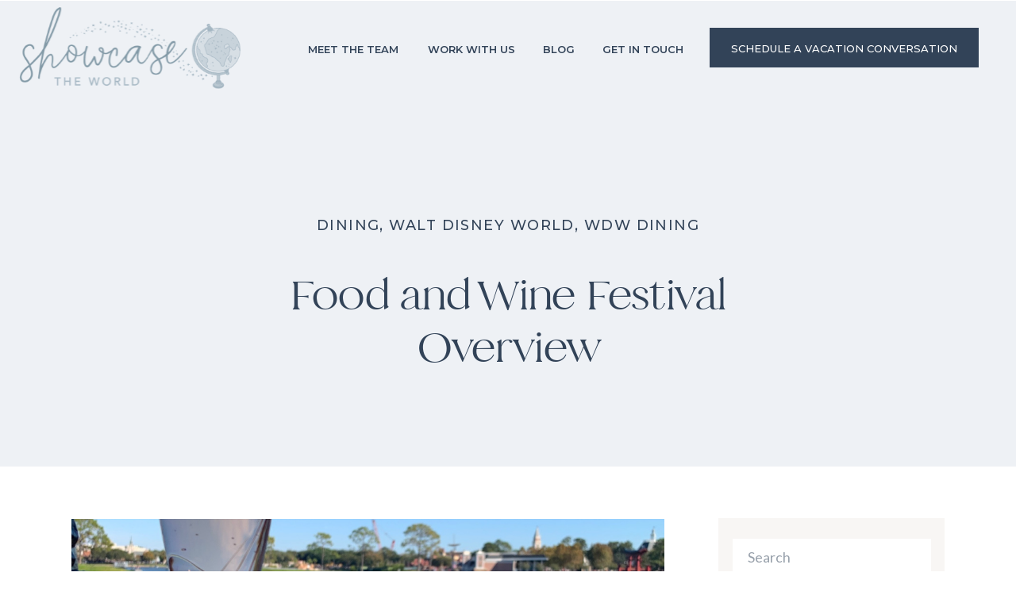

--- FILE ---
content_type: text/html; charset=UTF-8
request_url: https://showcasetheworld.com/food-and-wine-festival-overview/
body_size: 21960
content:
<!DOCTYPE html>
<html lang="en-US" class="d">
<head>
<link rel="stylesheet" type="text/css" href="//lib.showit.co/engine/2.4.3/showit.css" />
<meta name='robots' content='index, follow, max-image-preview:large, max-snippet:-1, max-video-preview:-1' />

	<!-- This site is optimized with the Yoast SEO plugin v26.7 - https://yoast.com/wordpress/plugins/seo/ -->
	<title>Food and Wine Festival Overview - Showcase the World</title>
	<link rel="canonical" href="https://showcasetheworld.com/food-and-wine-festival-overview/" />
	<meta property="og:locale" content="en_US" />
	<meta property="og:type" content="article" />
	<meta property="og:title" content="Food and Wine Festival Overview - Showcase the World" />
	<meta property="og:description" content="Most people associate EPCOT with one thing… drinking!! This is in part to the annual EPCOT International Food and Wine Festival. Fall was a very slow time at all the Walt Disney World theme parks and in 1996 then EPCOT VP of Operations, George Kalogridis came up with the idea of marketplaces offering small plates [&hellip;]" />
	<meta property="og:url" content="https://showcasetheworld.com/food-and-wine-festival-overview/" />
	<meta property="og:site_name" content="Showcase the World" />
	<meta property="article:publisher" content="https://www.facebook.com/showcasetheworldtravel" />
	<meta property="article:published_time" content="2022-07-20T18:00:00+00:00" />
	<meta property="article:modified_time" content="2022-12-14T14:54:44+00:00" />
	<meta property="og:image" content="https://showcasetheworld.com/wp-content/uploads/2022/07/CopyofBlogheadertemplatedisney1.png" />
	<meta property="og:image:width" content="1080" />
	<meta property="og:image:height" content="1080" />
	<meta property="og:image:type" content="image/png" />
	<meta name="author" content="Christina Vieira" />
	<meta name="twitter:card" content="summary_large_image" />
	<meta name="twitter:label1" content="Written by" />
	<meta name="twitter:data1" content="Christina Vieira" />
	<meta name="twitter:label2" content="Est. reading time" />
	<meta name="twitter:data2" content="4 minutes" />
	<script type="application/ld+json" class="yoast-schema-graph">{"@context":"https://schema.org","@graph":[{"@type":"Article","@id":"https://showcasetheworld.com/food-and-wine-festival-overview/#article","isPartOf":{"@id":"https://showcasetheworld.com/food-and-wine-festival-overview/"},"author":{"name":"Christina Vieira","@id":"https://showcasetheworld.com/#/schema/person/2d29c44d1db2b3641bdfb587b67d0e8c"},"headline":"Food and Wine Festival Overview","datePublished":"2022-07-20T18:00:00+00:00","dateModified":"2022-12-14T14:54:44+00:00","mainEntityOfPage":{"@id":"https://showcasetheworld.com/food-and-wine-festival-overview/"},"wordCount":844,"publisher":{"@id":"https://showcasetheworld.com/#organization"},"image":{"@id":"https://showcasetheworld.com/food-and-wine-festival-overview/#primaryimage"},"thumbnailUrl":"https://showcasetheworld.com/wp-content/uploads/2022/07/CopyofBlogheadertemplatedisney1.png","keywords":["epcot","foodie","international"],"articleSection":["Dining","Walt Disney World","WDW Dining"],"inLanguage":"en-US"},{"@type":"WebPage","@id":"https://showcasetheworld.com/food-and-wine-festival-overview/","url":"https://showcasetheworld.com/food-and-wine-festival-overview/","name":"Food and Wine Festival Overview - Showcase the World","isPartOf":{"@id":"https://showcasetheworld.com/#website"},"primaryImageOfPage":{"@id":"https://showcasetheworld.com/food-and-wine-festival-overview/#primaryimage"},"image":{"@id":"https://showcasetheworld.com/food-and-wine-festival-overview/#primaryimage"},"thumbnailUrl":"https://showcasetheworld.com/wp-content/uploads/2022/07/CopyofBlogheadertemplatedisney1.png","datePublished":"2022-07-20T18:00:00+00:00","dateModified":"2022-12-14T14:54:44+00:00","breadcrumb":{"@id":"https://showcasetheworld.com/food-and-wine-festival-overview/#breadcrumb"},"inLanguage":"en-US","potentialAction":[{"@type":"ReadAction","target":["https://showcasetheworld.com/food-and-wine-festival-overview/"]}]},{"@type":"ImageObject","inLanguage":"en-US","@id":"https://showcasetheworld.com/food-and-wine-festival-overview/#primaryimage","url":"https://showcasetheworld.com/wp-content/uploads/2022/07/CopyofBlogheadertemplatedisney1.png","contentUrl":"https://showcasetheworld.com/wp-content/uploads/2022/07/CopyofBlogheadertemplatedisney1.png","width":1080,"height":1080,"caption":"exc-62c6fb55be3f8b4f35855925"},{"@type":"BreadcrumbList","@id":"https://showcasetheworld.com/food-and-wine-festival-overview/#breadcrumb","itemListElement":[{"@type":"ListItem","position":1,"name":"Home","item":"https://showcasetheworld.com/"},{"@type":"ListItem","position":2,"name":"Blog","item":"https://showcasetheworld.com/blog/"},{"@type":"ListItem","position":3,"name":"Food and Wine Festival Overview"}]},{"@type":"WebSite","@id":"https://showcasetheworld.com/#website","url":"https://showcasetheworld.com/","name":"showcasetheworld.com","description":"A Modern Travel Agency for Busy Moms","publisher":{"@id":"https://showcasetheworld.com/#organization"},"potentialAction":[{"@type":"SearchAction","target":{"@type":"EntryPoint","urlTemplate":"https://showcasetheworld.com/?s={search_term_string}"},"query-input":{"@type":"PropertyValueSpecification","valueRequired":true,"valueName":"search_term_string"}}],"inLanguage":"en-US"},{"@type":"Organization","@id":"https://showcasetheworld.com/#organization","name":"A modern travel agency for busy moms","url":"https://showcasetheworld.com/","logo":{"@type":"ImageObject","inLanguage":"en-US","@id":"https://showcasetheworld.com/#/schema/logo/image/","url":"https://showcasetheworld.com/wp-content/uploads/2023/05/Copy-of-Logo-on-Blue.jpg","contentUrl":"https://showcasetheworld.com/wp-content/uploads/2023/05/Copy-of-Logo-on-Blue.jpg","width":500,"height":300,"caption":"A modern travel agency for busy moms"},"image":{"@id":"https://showcasetheworld.com/#/schema/logo/image/"},"sameAs":["https://www.facebook.com/showcasetheworldtravel","https://www.instagram.com/showcasetheworldtravel/","https://www.youtube.com/showcasetheworld","https://www.pinterest.com/ShowcasetheWorld/"]},{"@type":"Person","@id":"https://showcasetheworld.com/#/schema/person/2d29c44d1db2b3641bdfb587b67d0e8c","name":"Christina Vieira","image":{"@type":"ImageObject","inLanguage":"en-US","@id":"https://showcasetheworld.com/#/schema/person/image/","url":"https://secure.gravatar.com/avatar/7c7450ae7934e159946a2354cb80750b169e801453112f8c9e8179bb24a543ba?s=96&d=mm&r=g","contentUrl":"https://secure.gravatar.com/avatar/7c7450ae7934e159946a2354cb80750b169e801453112f8c9e8179bb24a543ba?s=96&d=mm&r=g","caption":"Christina Vieira"},"url":"https://showcasetheworld.com/author/christinashowcasetheworld-com/"}]}</script>
	<!-- / Yoast SEO plugin. -->


<link rel='dns-prefetch' href='//p.usestyle.ai' />
<link rel="alternate" type="application/rss+xml" title="Showcase the World &raquo; Feed" href="https://showcasetheworld.com/feed/" />
<link rel="alternate" type="application/rss+xml" title="Showcase the World &raquo; Comments Feed" href="https://showcasetheworld.com/comments/feed/" />
<link rel="alternate" type="application/rss+xml" title="Showcase the World &raquo; Food and Wine Festival Overview Comments Feed" href="https://showcasetheworld.com/food-and-wine-festival-overview/feed/" />
<script type="text/javascript">
/* <![CDATA[ */
window._wpemojiSettings = {"baseUrl":"https:\/\/s.w.org\/images\/core\/emoji\/16.0.1\/72x72\/","ext":".png","svgUrl":"https:\/\/s.w.org\/images\/core\/emoji\/16.0.1\/svg\/","svgExt":".svg","source":{"concatemoji":"https:\/\/showcasetheworld.com\/wp-includes\/js\/wp-emoji-release.min.js?ver=6.8.3"}};
/*! This file is auto-generated */
!function(s,n){var o,i,e;function c(e){try{var t={supportTests:e,timestamp:(new Date).valueOf()};sessionStorage.setItem(o,JSON.stringify(t))}catch(e){}}function p(e,t,n){e.clearRect(0,0,e.canvas.width,e.canvas.height),e.fillText(t,0,0);var t=new Uint32Array(e.getImageData(0,0,e.canvas.width,e.canvas.height).data),a=(e.clearRect(0,0,e.canvas.width,e.canvas.height),e.fillText(n,0,0),new Uint32Array(e.getImageData(0,0,e.canvas.width,e.canvas.height).data));return t.every(function(e,t){return e===a[t]})}function u(e,t){e.clearRect(0,0,e.canvas.width,e.canvas.height),e.fillText(t,0,0);for(var n=e.getImageData(16,16,1,1),a=0;a<n.data.length;a++)if(0!==n.data[a])return!1;return!0}function f(e,t,n,a){switch(t){case"flag":return n(e,"\ud83c\udff3\ufe0f\u200d\u26a7\ufe0f","\ud83c\udff3\ufe0f\u200b\u26a7\ufe0f")?!1:!n(e,"\ud83c\udde8\ud83c\uddf6","\ud83c\udde8\u200b\ud83c\uddf6")&&!n(e,"\ud83c\udff4\udb40\udc67\udb40\udc62\udb40\udc65\udb40\udc6e\udb40\udc67\udb40\udc7f","\ud83c\udff4\u200b\udb40\udc67\u200b\udb40\udc62\u200b\udb40\udc65\u200b\udb40\udc6e\u200b\udb40\udc67\u200b\udb40\udc7f");case"emoji":return!a(e,"\ud83e\udedf")}return!1}function g(e,t,n,a){var r="undefined"!=typeof WorkerGlobalScope&&self instanceof WorkerGlobalScope?new OffscreenCanvas(300,150):s.createElement("canvas"),o=r.getContext("2d",{willReadFrequently:!0}),i=(o.textBaseline="top",o.font="600 32px Arial",{});return e.forEach(function(e){i[e]=t(o,e,n,a)}),i}function t(e){var t=s.createElement("script");t.src=e,t.defer=!0,s.head.appendChild(t)}"undefined"!=typeof Promise&&(o="wpEmojiSettingsSupports",i=["flag","emoji"],n.supports={everything:!0,everythingExceptFlag:!0},e=new Promise(function(e){s.addEventListener("DOMContentLoaded",e,{once:!0})}),new Promise(function(t){var n=function(){try{var e=JSON.parse(sessionStorage.getItem(o));if("object"==typeof e&&"number"==typeof e.timestamp&&(new Date).valueOf()<e.timestamp+604800&&"object"==typeof e.supportTests)return e.supportTests}catch(e){}return null}();if(!n){if("undefined"!=typeof Worker&&"undefined"!=typeof OffscreenCanvas&&"undefined"!=typeof URL&&URL.createObjectURL&&"undefined"!=typeof Blob)try{var e="postMessage("+g.toString()+"("+[JSON.stringify(i),f.toString(),p.toString(),u.toString()].join(",")+"));",a=new Blob([e],{type:"text/javascript"}),r=new Worker(URL.createObjectURL(a),{name:"wpTestEmojiSupports"});return void(r.onmessage=function(e){c(n=e.data),r.terminate(),t(n)})}catch(e){}c(n=g(i,f,p,u))}t(n)}).then(function(e){for(var t in e)n.supports[t]=e[t],n.supports.everything=n.supports.everything&&n.supports[t],"flag"!==t&&(n.supports.everythingExceptFlag=n.supports.everythingExceptFlag&&n.supports[t]);n.supports.everythingExceptFlag=n.supports.everythingExceptFlag&&!n.supports.flag,n.DOMReady=!1,n.readyCallback=function(){n.DOMReady=!0}}).then(function(){return e}).then(function(){var e;n.supports.everything||(n.readyCallback(),(e=n.source||{}).concatemoji?t(e.concatemoji):e.wpemoji&&e.twemoji&&(t(e.twemoji),t(e.wpemoji)))}))}((window,document),window._wpemojiSettings);
/* ]]> */
</script>
<style id='wp-emoji-styles-inline-css' type='text/css'>

	img.wp-smiley, img.emoji {
		display: inline !important;
		border: none !important;
		box-shadow: none !important;
		height: 1em !important;
		width: 1em !important;
		margin: 0 0.07em !important;
		vertical-align: -0.1em !important;
		background: none !important;
		padding: 0 !important;
	}
</style>
<link rel='stylesheet' id='wp-block-library-css' href='https://showcasetheworld.com/wp-includes/css/dist/block-library/style.min.css?ver=6.8.3' type='text/css' media='all' />
<style id='classic-theme-styles-inline-css' type='text/css'>
/*! This file is auto-generated */
.wp-block-button__link{color:#fff;background-color:#32373c;border-radius:9999px;box-shadow:none;text-decoration:none;padding:calc(.667em + 2px) calc(1.333em + 2px);font-size:1.125em}.wp-block-file__button{background:#32373c;color:#fff;text-decoration:none}
</style>
<style id='global-styles-inline-css' type='text/css'>
:root{--wp--preset--aspect-ratio--square: 1;--wp--preset--aspect-ratio--4-3: 4/3;--wp--preset--aspect-ratio--3-4: 3/4;--wp--preset--aspect-ratio--3-2: 3/2;--wp--preset--aspect-ratio--2-3: 2/3;--wp--preset--aspect-ratio--16-9: 16/9;--wp--preset--aspect-ratio--9-16: 9/16;--wp--preset--color--black: #000000;--wp--preset--color--cyan-bluish-gray: #abb8c3;--wp--preset--color--white: #ffffff;--wp--preset--color--pale-pink: #f78da7;--wp--preset--color--vivid-red: #cf2e2e;--wp--preset--color--luminous-vivid-orange: #ff6900;--wp--preset--color--luminous-vivid-amber: #fcb900;--wp--preset--color--light-green-cyan: #7bdcb5;--wp--preset--color--vivid-green-cyan: #00d084;--wp--preset--color--pale-cyan-blue: #8ed1fc;--wp--preset--color--vivid-cyan-blue: #0693e3;--wp--preset--color--vivid-purple: #9b51e0;--wp--preset--gradient--vivid-cyan-blue-to-vivid-purple: linear-gradient(135deg,rgba(6,147,227,1) 0%,rgb(155,81,224) 100%);--wp--preset--gradient--light-green-cyan-to-vivid-green-cyan: linear-gradient(135deg,rgb(122,220,180) 0%,rgb(0,208,130) 100%);--wp--preset--gradient--luminous-vivid-amber-to-luminous-vivid-orange: linear-gradient(135deg,rgba(252,185,0,1) 0%,rgba(255,105,0,1) 100%);--wp--preset--gradient--luminous-vivid-orange-to-vivid-red: linear-gradient(135deg,rgba(255,105,0,1) 0%,rgb(207,46,46) 100%);--wp--preset--gradient--very-light-gray-to-cyan-bluish-gray: linear-gradient(135deg,rgb(238,238,238) 0%,rgb(169,184,195) 100%);--wp--preset--gradient--cool-to-warm-spectrum: linear-gradient(135deg,rgb(74,234,220) 0%,rgb(151,120,209) 20%,rgb(207,42,186) 40%,rgb(238,44,130) 60%,rgb(251,105,98) 80%,rgb(254,248,76) 100%);--wp--preset--gradient--blush-light-purple: linear-gradient(135deg,rgb(255,206,236) 0%,rgb(152,150,240) 100%);--wp--preset--gradient--blush-bordeaux: linear-gradient(135deg,rgb(254,205,165) 0%,rgb(254,45,45) 50%,rgb(107,0,62) 100%);--wp--preset--gradient--luminous-dusk: linear-gradient(135deg,rgb(255,203,112) 0%,rgb(199,81,192) 50%,rgb(65,88,208) 100%);--wp--preset--gradient--pale-ocean: linear-gradient(135deg,rgb(255,245,203) 0%,rgb(182,227,212) 50%,rgb(51,167,181) 100%);--wp--preset--gradient--electric-grass: linear-gradient(135deg,rgb(202,248,128) 0%,rgb(113,206,126) 100%);--wp--preset--gradient--midnight: linear-gradient(135deg,rgb(2,3,129) 0%,rgb(40,116,252) 100%);--wp--preset--font-size--small: 13px;--wp--preset--font-size--medium: 20px;--wp--preset--font-size--large: 36px;--wp--preset--font-size--x-large: 42px;--wp--preset--spacing--20: 0.44rem;--wp--preset--spacing--30: 0.67rem;--wp--preset--spacing--40: 1rem;--wp--preset--spacing--50: 1.5rem;--wp--preset--spacing--60: 2.25rem;--wp--preset--spacing--70: 3.38rem;--wp--preset--spacing--80: 5.06rem;--wp--preset--shadow--natural: 6px 6px 9px rgba(0, 0, 0, 0.2);--wp--preset--shadow--deep: 12px 12px 50px rgba(0, 0, 0, 0.4);--wp--preset--shadow--sharp: 6px 6px 0px rgba(0, 0, 0, 0.2);--wp--preset--shadow--outlined: 6px 6px 0px -3px rgba(255, 255, 255, 1), 6px 6px rgba(0, 0, 0, 1);--wp--preset--shadow--crisp: 6px 6px 0px rgba(0, 0, 0, 1);}:where(.is-layout-flex){gap: 0.5em;}:where(.is-layout-grid){gap: 0.5em;}body .is-layout-flex{display: flex;}.is-layout-flex{flex-wrap: wrap;align-items: center;}.is-layout-flex > :is(*, div){margin: 0;}body .is-layout-grid{display: grid;}.is-layout-grid > :is(*, div){margin: 0;}:where(.wp-block-columns.is-layout-flex){gap: 2em;}:where(.wp-block-columns.is-layout-grid){gap: 2em;}:where(.wp-block-post-template.is-layout-flex){gap: 1.25em;}:where(.wp-block-post-template.is-layout-grid){gap: 1.25em;}.has-black-color{color: var(--wp--preset--color--black) !important;}.has-cyan-bluish-gray-color{color: var(--wp--preset--color--cyan-bluish-gray) !important;}.has-white-color{color: var(--wp--preset--color--white) !important;}.has-pale-pink-color{color: var(--wp--preset--color--pale-pink) !important;}.has-vivid-red-color{color: var(--wp--preset--color--vivid-red) !important;}.has-luminous-vivid-orange-color{color: var(--wp--preset--color--luminous-vivid-orange) !important;}.has-luminous-vivid-amber-color{color: var(--wp--preset--color--luminous-vivid-amber) !important;}.has-light-green-cyan-color{color: var(--wp--preset--color--light-green-cyan) !important;}.has-vivid-green-cyan-color{color: var(--wp--preset--color--vivid-green-cyan) !important;}.has-pale-cyan-blue-color{color: var(--wp--preset--color--pale-cyan-blue) !important;}.has-vivid-cyan-blue-color{color: var(--wp--preset--color--vivid-cyan-blue) !important;}.has-vivid-purple-color{color: var(--wp--preset--color--vivid-purple) !important;}.has-black-background-color{background-color: var(--wp--preset--color--black) !important;}.has-cyan-bluish-gray-background-color{background-color: var(--wp--preset--color--cyan-bluish-gray) !important;}.has-white-background-color{background-color: var(--wp--preset--color--white) !important;}.has-pale-pink-background-color{background-color: var(--wp--preset--color--pale-pink) !important;}.has-vivid-red-background-color{background-color: var(--wp--preset--color--vivid-red) !important;}.has-luminous-vivid-orange-background-color{background-color: var(--wp--preset--color--luminous-vivid-orange) !important;}.has-luminous-vivid-amber-background-color{background-color: var(--wp--preset--color--luminous-vivid-amber) !important;}.has-light-green-cyan-background-color{background-color: var(--wp--preset--color--light-green-cyan) !important;}.has-vivid-green-cyan-background-color{background-color: var(--wp--preset--color--vivid-green-cyan) !important;}.has-pale-cyan-blue-background-color{background-color: var(--wp--preset--color--pale-cyan-blue) !important;}.has-vivid-cyan-blue-background-color{background-color: var(--wp--preset--color--vivid-cyan-blue) !important;}.has-vivid-purple-background-color{background-color: var(--wp--preset--color--vivid-purple) !important;}.has-black-border-color{border-color: var(--wp--preset--color--black) !important;}.has-cyan-bluish-gray-border-color{border-color: var(--wp--preset--color--cyan-bluish-gray) !important;}.has-white-border-color{border-color: var(--wp--preset--color--white) !important;}.has-pale-pink-border-color{border-color: var(--wp--preset--color--pale-pink) !important;}.has-vivid-red-border-color{border-color: var(--wp--preset--color--vivid-red) !important;}.has-luminous-vivid-orange-border-color{border-color: var(--wp--preset--color--luminous-vivid-orange) !important;}.has-luminous-vivid-amber-border-color{border-color: var(--wp--preset--color--luminous-vivid-amber) !important;}.has-light-green-cyan-border-color{border-color: var(--wp--preset--color--light-green-cyan) !important;}.has-vivid-green-cyan-border-color{border-color: var(--wp--preset--color--vivid-green-cyan) !important;}.has-pale-cyan-blue-border-color{border-color: var(--wp--preset--color--pale-cyan-blue) !important;}.has-vivid-cyan-blue-border-color{border-color: var(--wp--preset--color--vivid-cyan-blue) !important;}.has-vivid-purple-border-color{border-color: var(--wp--preset--color--vivid-purple) !important;}.has-vivid-cyan-blue-to-vivid-purple-gradient-background{background: var(--wp--preset--gradient--vivid-cyan-blue-to-vivid-purple) !important;}.has-light-green-cyan-to-vivid-green-cyan-gradient-background{background: var(--wp--preset--gradient--light-green-cyan-to-vivid-green-cyan) !important;}.has-luminous-vivid-amber-to-luminous-vivid-orange-gradient-background{background: var(--wp--preset--gradient--luminous-vivid-amber-to-luminous-vivid-orange) !important;}.has-luminous-vivid-orange-to-vivid-red-gradient-background{background: var(--wp--preset--gradient--luminous-vivid-orange-to-vivid-red) !important;}.has-very-light-gray-to-cyan-bluish-gray-gradient-background{background: var(--wp--preset--gradient--very-light-gray-to-cyan-bluish-gray) !important;}.has-cool-to-warm-spectrum-gradient-background{background: var(--wp--preset--gradient--cool-to-warm-spectrum) !important;}.has-blush-light-purple-gradient-background{background: var(--wp--preset--gradient--blush-light-purple) !important;}.has-blush-bordeaux-gradient-background{background: var(--wp--preset--gradient--blush-bordeaux) !important;}.has-luminous-dusk-gradient-background{background: var(--wp--preset--gradient--luminous-dusk) !important;}.has-pale-ocean-gradient-background{background: var(--wp--preset--gradient--pale-ocean) !important;}.has-electric-grass-gradient-background{background: var(--wp--preset--gradient--electric-grass) !important;}.has-midnight-gradient-background{background: var(--wp--preset--gradient--midnight) !important;}.has-small-font-size{font-size: var(--wp--preset--font-size--small) !important;}.has-medium-font-size{font-size: var(--wp--preset--font-size--medium) !important;}.has-large-font-size{font-size: var(--wp--preset--font-size--large) !important;}.has-x-large-font-size{font-size: var(--wp--preset--font-size--x-large) !important;}
:where(.wp-block-post-template.is-layout-flex){gap: 1.25em;}:where(.wp-block-post-template.is-layout-grid){gap: 1.25em;}
:where(.wp-block-columns.is-layout-flex){gap: 2em;}:where(.wp-block-columns.is-layout-grid){gap: 2em;}
:root :where(.wp-block-pullquote){font-size: 1.5em;line-height: 1.6;}
</style>
<link rel='stylesheet' id='pub-style-css' href='https://showcasetheworld.com/wp-content/themes/showit/pubs/qzubdievtym8dckxnehwyw/20250913154415S4dbgvw/assets/pub.css?ver=1757778279' type='text/css' media='all' />
<script type="text/javascript" src="https://p.usestyle.ai" id="seona-js" defer="defer" data-wp-strategy="defer"></script>
<script type="text/javascript" src="https://showcasetheworld.com/wp-includes/js/jquery/jquery.min.js?ver=3.7.1" id="jquery-core-js"></script>
<script type="text/javascript" id="jquery-core-js-after">
/* <![CDATA[ */
$ = jQuery;
/* ]]> */
</script>
<script type="text/javascript" src="https://showcasetheworld.com/wp-content/themes/showit/pubs/qzubdievtym8dckxnehwyw/20250913154415S4dbgvw/assets/pub.js?ver=1757778279" id="pub-script-js"></script>
<link rel="https://api.w.org/" href="https://showcasetheworld.com/wp-json/" /><link rel="alternate" title="JSON" type="application/json" href="https://showcasetheworld.com/wp-json/wp/v2/posts/430" /><link rel="EditURI" type="application/rsd+xml" title="RSD" href="https://showcasetheworld.com/xmlrpc.php?rsd" />
<link rel='shortlink' href='https://showcasetheworld.com/?p=430' />
<link rel="alternate" title="oEmbed (JSON)" type="application/json+oembed" href="https://showcasetheworld.com/wp-json/oembed/1.0/embed?url=https%3A%2F%2Fshowcasetheworld.com%2Ffood-and-wine-festival-overview%2F" />
<link rel="alternate" title="oEmbed (XML)" type="text/xml+oembed" href="https://showcasetheworld.com/wp-json/oembed/1.0/embed?url=https%3A%2F%2Fshowcasetheworld.com%2Ffood-and-wine-festival-overview%2F&#038;format=xml" />
<meta name="google-site-verification" content="mk--yLL90M1SPYwZFuB3y3rmlAgoJApBVduANVv0NJ8">
<meta charset="UTF-8" />
<meta name="viewport" content="width=device-width, initial-scale=1" />
<link rel="icon" type="image/png" href="//static.showit.co/200/Mv3o4TtjTaipRvJ96tyf7w/192652/showcase-favicon.png" />
<link rel="preconnect" href="https://static.showit.co" />

<link rel="preconnect" href="https://fonts.googleapis.com">
<link rel="preconnect" href="https://fonts.gstatic.com" crossorigin>
<link href="https://fonts.googleapis.com/css?family=Montserrat:600|Lato:regular|Montserrat:500|Montserrat:700" rel="stylesheet" type="text/css"/>
<style>
@font-face{font-family:Harlow Duo;src:url('//static.showit.co/file/TQ_PF-iRRkGie5nef4kKdg/shared/harlowduoserif-webfont.woff');}
@font-face{font-family:Harlow Duo Script;src:url('//static.showit.co/file/Qr5QZwq3Ri6mRdaE0HLD2Q/shared/harlowduoscript-webfont.woff');}
</style>
<script id="init_data" type="application/json">
{"mobile":{"w":320},"desktop":{"w":1200,"defaultTrIn":{"type":"fade"},"defaultTrOut":{"type":"fade"},"bgFillType":"color","bgColor":"#000000:0"},"sid":"qzubdievtym8dckxnehwyw","break":768,"assetURL":"//static.showit.co","contactFormId":"192652/327579","cfAction":"aHR0cHM6Ly9jbGllbnRzZXJ2aWNlLnNob3dpdC5jby9jb250YWN0Zm9ybQ==","sgAction":"aHR0cHM6Ly9jbGllbnRzZXJ2aWNlLnNob3dpdC5jby9zb2NpYWxncmlk","blockData":[{"slug":"header","visible":"a","states":[],"d":{"h":1,"w":1200,"locking":{"scrollOffset":1},"bgFillType":"color","bgColor":"#000000:0","bgMediaType":"none"},"m":{"h":100,"w":320,"locking":{"side":"st","scrollOffset":1},"bgFillType":"color","bgColor":"colors-7","bgMediaType":"none"}},{"slug":"category","visible":"a","states":[],"d":{"h":297,"w":1200,"locking":{"offset":100},"nature":"dH","bgFillType":"color","bgColor":"#eef1f5","bgMediaType":"none"},"m":{"h":83,"w":320,"nature":"dH","bgFillType":"color","bgColor":"#eef1f5","bgMediaType":"none"}},{"slug":"post-title","visible":"a","states":[],"d":{"h":290,"w":1200,"locking":{"offset":100},"nature":"dH","bgFillType":"color","bgColor":"#eef1f5","bgMediaType":"none"},"m":{"h":181,"w":320,"nature":"dH","bgFillType":"color","bgColor":"#eef1f5","bgMediaType":"none"}},{"slug":"sidebar","visible":"d","states":[{"d":{"bgFillType":"color","bgColor":"#000000:0","bgMediaType":"none"},"m":{"bgFillType":"color","bgColor":"#000000:0","bgMediaType":"none"},"slug":"view-1"}],"d":{"h":1,"w":1200,"locking":{"offset":100},"bgFillType":"color","bgColor":"#000000:0","bgMediaType":"none"},"m":{"h":200,"w":320,"bgFillType":"color","bgColor":"#000000:0","bgMediaType":"none"},"wpPostLookup":true,"stateTrans":[{}]},{"slug":"post-meta","visible":"a","states":[],"d":{"h":842,"w":1200,"nature":"dH","bgFillType":"color","bgColor":"#FFFFFF","bgMediaType":"none"},"m":{"h":950,"w":320,"nature":"dH","bgFillType":"color","bgColor":"#FFFFFF","bgMediaType":"none"}},{"slug":"share","visible":"a","states":[],"d":{"h":198,"w":1200,"bgFillType":"color","bgColor":"colors-7","bgMediaType":"none"},"m":{"h":155,"w":320,"bgFillType":"color","bgColor":"colors-7","bgMediaType":"none"}},{"slug":"footer","visible":"a","states":[],"d":{"h":321,"w":1200,"bgFillType":"color","bgColor":"colors-3","bgMediaType":"none"},"m":{"h":1042,"w":320,"bgFillType":"color","bgColor":"colors-3","bgMediaType":"none"}},{"slug":"mobile-nav","visible":"m","states":[],"d":{"h":200,"w":1200,"bgFillType":"color","bgColor":"colors-7","bgMediaType":"none"},"m":{"h":619,"w":320,"locking":{"side":"t"},"nature":"wH","bgFillType":"color","bgColor":"colors-7","bgMediaType":"none"}}],"elementData":[{"type":"text","visible":"d","id":"header_0","blockId":"header","m":{"x":53,"y":41,"w":83,"h":21,"a":0},"d":{"x":677,"y":53,"w":105,"h":15,"a":0,"lockH":"r"}},{"type":"text","visible":"d","id":"header_1","blockId":"header","m":{"x":53,"y":41,"w":83,"h":21,"a":0},"d":{"x":602,"y":53,"w":44,"h":15,"a":0,"lockH":"r"}},{"type":"text","visible":"d","id":"header_2","blockId":"header","m":{"x":53,"y":41,"w":83,"h":21,"a":0},"d":{"x":457,"y":53,"w":113,"h":15,"a":0,"lockH":"r"}},{"type":"text","visible":"d","id":"header_3","blockId":"header","m":{"x":53,"y":41,"w":83,"h":21,"a":0},"d":{"x":304,"y":53,"w":122,"h":15,"a":0,"lockH":"r"}},{"type":"icon","visible":"m","id":"header_4","blockId":"header","m":{"x":268,"y":32,"w":37,"h":37,"a":0},"d":{"x":1161,"y":37,"w":35,"h":35,"a":0},"pc":[{"type":"show","block":"mobile-nav"}]},{"type":"simple","visible":"d","id":"header_5","blockId":"header","m":{"x":22,"y":144,"w":271,"h":42,"a":0},"d":{"x":814,"y":35,"w":339,"h":50,"a":0,"lockH":"r"}},{"type":"text","visible":"d","id":"header_6","blockId":"header","m":{"x":22,"y":157,"w":271,"h":29,"a":0},"d":{"x":814,"y":52,"w":339,"h":32,"a":0,"lockH":"r"}},{"type":"graphic","visible":"a","id":"header_7","blockId":"header","m":{"x":16,"y":14,"w":182,"h":72,"a":0},"d":{"x":22,"y":6,"w":284,"h":109,"a":0,"gs":{"t":"fit"},"lockH":"l"},"c":{"key":"pEL_slt-S0qfR1lCTgqPWA/shared/showcase_the_world_-_primary_logo_blue_-_use_on_white_background_-_300px.png","aspect_ratio":2.62037}},{"type":"text","visible":"a","id":"category_0","blockId":"category","m":{"x":20,"y":61,"w":280,"h":21,"a":0},"d":{"x":150,"y":273,"w":900,"h":29,"a":0}},{"type":"text","visible":"a","id":"post-title_0","blockId":"post-title","m":{"x":20,"y":16,"w":280,"h":117,"a":0},"d":{"x":234,"y":42,"w":732,"h":143,"a":0}},{"type":"simple","visible":"d","id":"sidebar_view-1_0","blockId":"sidebar","m":{"x":48,"y":64,"w":224,"h":297.5,"a":0},"d":{"x":865,"y":65,"w":285,"h":1828,"a":0}},{"type":"simple","visible":"d","id":"sidebar_view-1_1","blockId":"sidebar","m":{"x":48,"y":64,"w":224,"h":297.5,"a":0},"d":{"x":883,"y":91,"w":250,"h":45,"a":0}},{"type":"text","visible":"d","id":"sidebar_view-1_2","blockId":"sidebar","m":{"x":103,"y":202,"w":113.39999999999999,"h":21,"a":0},"d":{"x":902,"y":102,"w":210,"h":23,"a":0}},{"type":"graphic","visible":"d","id":"sidebar_view-1_3","blockId":"sidebar","m":{"x":66,"y":250,"w":32,"h":32,"a":0},"d":{"x":894,"y":1027,"w":38,"h":38,"a":0,"gs":{"t":"fit"}},"c":{"key":"8my_QtsESumwshYjpw8rKQ/shared/subtraction_11.png","aspect_ratio":1}},{"type":"graphic","visible":"d","id":"sidebar_view-1_4","blockId":"sidebar","m":{"x":66,"y":250,"w":32,"h":32,"a":0},"d":{"x":894,"y":1027,"w":38,"h":38,"a":0,"gs":{"t":"fit"}},"c":{"key":"-lyAhQt2Ru60_lbb9CqyVw/shared/subtraction_1.png","aspect_ratio":1}},{"type":"graphic","visible":"d","id":"sidebar_view-1_5","blockId":"sidebar","m":{"x":105,"y":250,"w":32,"h":32,"a":0},"d":{"x":942,"y":1027,"w":38,"h":38,"a":0,"gs":{"t":"fit"}},"c":{"key":"rBJmiWx-Q82dRnGnuXgLPQ/shared/subtraction_12.png","aspect_ratio":1}},{"type":"graphic","visible":"d","id":"sidebar_view-1_6","blockId":"sidebar","m":{"x":105,"y":250,"w":32,"h":32,"a":0},"d":{"x":942,"y":1027,"w":38,"h":38,"a":0,"gs":{"t":"fit"}},"c":{"key":"T2zgDwXySBSD2JW1TWFlew/shared/subtraction_2.png","aspect_ratio":1}},{"type":"graphic","visible":"d","id":"sidebar_view-1_7","blockId":"sidebar","m":{"x":183,"y":250,"w":32,"h":32,"a":0},"d":{"x":989,"y":1027,"w":38,"h":38,"a":0,"gs":{"t":"fit"}},"c":{"key":"jMnC3vbkQua_fT3kqThczA/shared/subtraction_14.png","aspect_ratio":1}},{"type":"graphic","visible":"d","id":"sidebar_view-1_8","blockId":"sidebar","m":{"x":183,"y":250,"w":32,"h":32,"a":0},"d":{"x":989,"y":1027,"w":38,"h":38,"a":0,"gs":{"t":"fit"}},"c":{"key":"yubjGfL1RxCLCobt2eSEsQ/shared/subtraction_4.png","aspect_ratio":1}},{"type":"graphic","visible":"d","id":"sidebar_view-1_9","blockId":"sidebar","m":{"x":222,"y":250,"w":32,"h":32,"a":0},"d":{"x":1037,"y":1027,"w":38,"h":38,"a":0,"gs":{"t":"fit"}},"c":{"key":"nna9KrwUShGErJcIH4y3Ow/shared/group_81.png","aspect_ratio":1}},{"type":"graphic","visible":"d","id":"sidebar_view-1_10","blockId":"sidebar","m":{"x":222,"y":250,"w":32,"h":32,"a":0},"d":{"x":1037,"y":1027,"w":38,"h":38,"a":0,"gs":{"t":"fit"}},"c":{"key":"YlE9bgeDTTeq6alNCvaICw/shared/subtraction_5.png","aspect_ratio":1}},{"type":"graphic","visible":"d","id":"sidebar_view-1_11","blockId":"sidebar","m":{"x":222,"y":250,"w":32,"h":32,"a":0},"d":{"x":1085,"y":1027,"w":38,"h":38,"a":0,"gs":{"t":"fit"}},"c":{"key":"ma26FV_WTQm4R63CWdHjoQ/shared/linkedin-ltblue.png","aspect_ratio":1}},{"type":"graphic","visible":"d","id":"sidebar_view-1_12","blockId":"sidebar","m":{"x":222,"y":250,"w":32,"h":32,"a":0},"d":{"x":1085,"y":1027,"w":38,"h":38,"a":0,"gs":{"t":"fit"}},"c":{"key":"ld5NMq1IR86VfgpaZXRRfQ/shared/linkedin-dkblue.png","aspect_ratio":1}},{"type":"graphic","visible":"d","id":"sidebar_view-1_13","blockId":"sidebar","m":{"x":48,"y":84,"w":224,"h":257,"a":0},"d":{"x":882,"y":1097,"w":250,"h":287,"a":0},"c":{"key":"usP1I1GrQG2zHUEw81Uvdg/shared/group_73.png","aspect_ratio":0.87153}},{"type":"text","visible":"d","id":"sidebar_view-1_14","blockId":"sidebar","m":{"x":66,"y":190,"w":189,"h":45,"a":0},"d":{"x":892,"y":1421,"w":231,"h":46,"a":0}},{"type":"graphic","visible":"d","id":"sidebar_view-1_15","blockId":"sidebar","m":{"x":48,"y":84,"w":224,"h":257,"a":0},"d":{"x":883,"y":1490,"w":250,"h":287,"a":0},"c":{"key":"nGz6NDDeQ3ecs1SSM_D8IA/shared/e12733110e0df0cdf27aea58bc28a281.png","aspect_ratio":1}},{"type":"text","visible":"a","id":"sidebar_view-1_16","blockId":"sidebar","m":{"x":97,"y":202,"w":126,"h":21,"a":0},"d":{"x":895,"y":1798,"w":224,"h":44,"a":0}},{"type":"text","visible":"d","id":"sidebar_view-1_17","blockId":"sidebar","m":{"x":66,"y":190,"w":189,"h":45,"a":0},"d":{"x":890,"y":163,"w":231,"h":46,"a":0}},{"type":"text","visible":"a","id":"sidebar_view-1_18","blockId":"sidebar","m":{"x":97,"y":202,"w":126,"h":21,"a":0},"d":{"x":885,"y":246,"w":242,"h":17,"a":0}},{"type":"text","visible":"a","id":"sidebar_view-1_19","blockId":"sidebar","m":{"x":97,"y":202,"w":126,"h":21,"a":0},"d":{"x":895,"y":272,"w":160,"h":17,"a":0}},{"type":"text","visible":"a","id":"sidebar_view-1_20","blockId":"sidebar","m":{"x":97,"y":202,"w":126,"h":21,"a":0},"d":{"x":895,"y":297,"w":74,"h":17,"a":0}},{"type":"text","visible":"a","id":"sidebar_view-1_21","blockId":"sidebar","m":{"x":97,"y":202,"w":126,"h":21,"a":0},"d":{"x":895,"y":323,"w":90,"h":17,"a":0}},{"type":"text","visible":"a","id":"sidebar_view-1_22","blockId":"sidebar","m":{"x":97,"y":202,"w":126,"h":21,"a":0},"d":{"x":885,"y":357,"w":242,"h":17,"a":0}},{"type":"text","visible":"a","id":"sidebar_view-1_23","blockId":"sidebar","m":{"x":97,"y":202,"w":126,"h":21,"a":0},"d":{"x":895,"y":383,"w":114,"h":17,"a":0}},{"type":"text","visible":"a","id":"sidebar_view-1_24","blockId":"sidebar","m":{"x":97,"y":202,"w":126,"h":21,"a":0},"d":{"x":895,"y":409,"w":196,"h":17,"a":0}},{"type":"text","visible":"a","id":"sidebar_view-1_25","blockId":"sidebar","m":{"x":97,"y":202,"w":126,"h":21,"a":0},"d":{"x":885,"y":443,"w":242,"h":17,"a":0}},{"type":"text","visible":"a","id":"sidebar_view-1_26","blockId":"sidebar","m":{"x":97,"y":202,"w":126,"h":21,"a":0},"d":{"x":895,"y":469,"w":191,"h":17,"a":0}},{"type":"text","visible":"a","id":"sidebar_view-1_27","blockId":"sidebar","m":{"x":97,"y":202,"w":126,"h":21,"a":0},"d":{"x":895,"y":496,"w":191,"h":17,"a":0}},{"type":"text","visible":"a","id":"sidebar_view-1_28","blockId":"sidebar","m":{"x":97,"y":202,"w":126,"h":21,"a":0},"d":{"x":885,"y":529,"w":242,"h":17,"a":0}},{"type":"text","visible":"a","id":"sidebar_view-1_29","blockId":"sidebar","m":{"x":97,"y":202,"w":126,"h":21,"a":0},"d":{"x":895,"y":555,"w":196,"h":17,"a":0}},{"type":"text","visible":"a","id":"sidebar_view-1_30","blockId":"sidebar","m":{"x":97,"y":202,"w":126,"h":21,"a":0},"d":{"x":885,"y":590,"w":242,"h":17,"a":0}},{"type":"text","visible":"a","id":"sidebar_view-1_31","blockId":"sidebar","m":{"x":97,"y":202,"w":126,"h":21,"a":0},"d":{"x":885,"y":623,"w":187,"h":17,"a":0}},{"type":"graphic","visible":"d","id":"sidebar_view-1_32","blockId":"sidebar","m":{"x":48,"y":84,"w":224,"h":257,"a":0},"d":{"x":882,"y":675,"w":250,"h":323,"a":0},"c":{"key":"fEHIfyEMRBiab26psoWVIQ/192652/5_easy.png","aspect_ratio":0.7716}},{"type":"text","visible":"a","id":"post-meta_0","blockId":"post-meta","m":{"x":20,"y":340,"w":280,"h":582,"a":0},"d":{"x":50,"y":495,"w":747,"h":332,"a":0}},{"type":"graphic","visible":"a","id":"post-meta_1","blockId":"post-meta","m":{"x":15,"y":20,"w":290,"h":302,"a":0,"gs":{"p":105}},"d":{"x":50,"y":65,"w":747,"h":400,"a":0,"gs":{"t":"cover","p":105}},"c":{"key":"bAks-RKhTZS9vmQu05mxlw/shared/15a277ae53132660598c369e1ec62630.png","aspect_ratio":1}},{"type":"line","visible":"a","id":"share_0","blockId":"share","m":{"x":20,"y":69,"w":280,"h":1,"a":0},"d":{"x":42,"y":98,"w":747,"h":2,"a":0}},{"type":"text","visible":"a","id":"share_1","blockId":"share","m":{"x":22,"y":78,"w":61,"h":16,"a":0},"d":{"x":46,"y":118,"w":96,"h":22,"a":0}},{"type":"simple","visible":"a","id":"share_2","blockId":"share","m":{"x":20,"y":10,"w":280,"h":43,"a":0},"d":{"x":235,"y":29,"w":411,"h":50,"a":0}},{"type":"text","visible":"a","id":"share_3","blockId":"share","m":{"x":20,"y":26,"w":280,"h":27,"a":0},"d":{"x":235,"y":46,"w":411,"h":33,"a":0}},{"type":"text","visible":"a","id":"share_4","blockId":"share","m":{"x":154,"y":78,"w":146,"h":16,"a":0},"d":{"x":579,"y":118,"w":214,"h":23,"a":0}},{"type":"icon","visible":"a","id":"share_5","blockId":"share","m":{"x":15,"y":99,"w":19,"h":17,"a":0},"d":{"x":142,"y":118,"w":22,"h":22,"a":0}},{"type":"icon","visible":"a","id":"share_6","blockId":"share","m":{"x":37,"y":99,"w":19,"h":17,"a":0},"d":{"x":175,"y":118,"w":22,"h":22,"a":0}},{"type":"icon","visible":"a","id":"share_7","blockId":"share","m":{"x":61,"y":99,"w":19,"h":17,"a":0},"d":{"x":209,"y":118,"w":22,"h":22,"a":0}},{"type":"icon","visible":"a","id":"share_8","blockId":"share","m":{"x":86,"y":99,"w":19,"h":17,"a":0},"d":{"x":242,"y":118,"w":22,"h":22,"a":0}},{"type":"text","visible":"a","id":"footer_0","blockId":"footer","m":{"x":119,"y":35,"w":83,"h":16,"a":0},"d":{"x":398,"y":50,"w":52,"h":15,"a":0}},{"type":"text","visible":"a","id":"footer_1","blockId":"footer","m":{"x":95,"y":72,"w":131,"h":16,"a":0},"d":{"x":529,"y":50,"w":133,"h":15,"a":0}},{"type":"text","visible":"a","id":"footer_2","blockId":"footer","m":{"x":97,"y":109,"w":127,"h":16,"a":0},"d":{"x":730,"y":50,"w":128,"h":15,"a":0}},{"type":"text","visible":"a","id":"footer_3","blockId":"footer","m":{"x":119,"y":145,"w":83,"h":17,"a":0},"d":{"x":922,"y":50,"w":47,"h":15,"a":0}},{"type":"text","visible":"a","id":"footer_4","blockId":"footer","m":{"x":92,"y":183,"w":137,"h":16,"a":0},"d":{"x":1035,"y":50,"w":115,"h":15,"a":0}},{"type":"graphic","visible":"a","id":"footer_5","blockId":"footer","m":{"x":78,"y":217,"w":165,"h":194,"a":0},"d":{"x":67,"y":25,"w":187,"h":227,"a":0},"c":{"key":"ga8eooANRBylMFRYU4oYFA/shared/showcase_the_world_-_secondary_logo_white_-_use_on_sky_or_blush_background_-_600px.png","aspect_ratio":0.84364}},{"type":"line","visible":"a","id":"footer_6","blockId":"footer","m":{"x":48,"y":434,"w":224,"h":1,"a":0},"d":{"x":398,"y":84,"w":752,"h":2,"a":0}},{"type":"text","visible":"a","id":"footer_7","blockId":"footer","m":{"x":100,"y":466,"w":120,"h":21,"a":354},"d":{"x":400,"y":118,"w":162,"h":41,"a":354}},{"type":"graphic","visible":"a","id":"footer_8","blockId":"footer","m":{"x":62,"y":512,"w":31,"h":31,"a":0},"d":{"x":579,"y":118,"w":37,"h":37,"a":0,"gs":{"t":"fit"}},"c":{"key":"-lyAhQt2Ru60_lbb9CqyVw/shared/subtraction_1.png","aspect_ratio":1}},{"type":"graphic","visible":"a","id":"footer_9","blockId":"footer","m":{"x":62,"y":512,"w":31,"h":31,"a":0},"d":{"x":579,"y":118,"w":37,"h":37,"a":0,"gs":{"t":"fit"}},"c":{"key":"8nov2IGgRoSZcg702OXWjg/shared/subtraction_1.png","aspect_ratio":1}},{"type":"graphic","visible":"a","id":"footer_10","blockId":"footer","m":{"x":103,"y":512,"w":31,"h":31,"a":0},"d":{"x":626,"y":118,"w":37,"h":37,"a":0,"gs":{"t":"fit"}},"c":{"key":"T2zgDwXySBSD2JW1TWFlew/shared/subtraction_2.png","aspect_ratio":1}},{"type":"graphic","visible":"a","id":"footer_11","blockId":"footer","m":{"x":103,"y":512,"w":31,"h":31,"a":0},"d":{"x":626,"y":118,"w":37,"h":37,"a":0,"gs":{"t":"fit"}},"c":{"key":"T7w9iDfiTga_eh9qiFmdyQ/shared/subtraction_2.png","aspect_ratio":1}},{"type":"graphic","visible":"a","id":"footer_12","blockId":"footer","m":{"x":186,"y":512,"w":31,"h":31,"a":0},"d":{"x":673,"y":118,"w":37,"h":37,"a":0,"gs":{"t":"fit"}},"c":{"key":"yubjGfL1RxCLCobt2eSEsQ/shared/subtraction_4.png","aspect_ratio":1}},{"type":"graphic","visible":"a","id":"footer_13","blockId":"footer","m":{"x":186,"y":512,"w":31,"h":31,"a":0},"d":{"x":673,"y":118,"w":37,"h":37,"a":0,"gs":{"t":"fit"}},"c":{"key":"D11aR-vaTKC-RCKHjedpaQ/shared/subtraction_4.png","aspect_ratio":1}},{"type":"graphic","visible":"a","id":"footer_14","blockId":"footer","m":{"x":145,"y":512,"w":31,"h":31,"a":0},"d":{"x":719,"y":118,"w":37,"h":37,"a":0,"gs":{"t":"fit"}},"c":{"key":"YlE9bgeDTTeq6alNCvaICw/shared/subtraction_5.png","aspect_ratio":1}},{"type":"graphic","visible":"a","id":"footer_15","blockId":"footer","m":{"x":145,"y":512,"w":31,"h":31,"a":0},"d":{"x":719,"y":118,"w":37,"h":37,"a":0,"gs":{"t":"fit"}},"c":{"key":"JthLhRtaTD6f0fxq43BaPQ/shared/subtraction_5.png","aspect_ratio":1}},{"type":"graphic","visible":"a","id":"footer_16","blockId":"footer","m":{"x":227,"y":512,"w":31,"h":31,"a":0},"d":{"x":766,"y":118,"w":37,"h":37,"a":0,"gs":{"t":"fit"}},"c":{"key":"ld5NMq1IR86VfgpaZXRRfQ/shared/linkedin-dkblue.png","aspect_ratio":1}},{"type":"graphic","visible":"a","id":"footer_17","blockId":"footer","m":{"x":227,"y":512,"w":31,"h":31,"a":0},"d":{"x":766,"y":118,"w":37,"h":37,"a":0,"gs":{"t":"fit"}},"c":{"key":"8B2pzNdkSjSnJY83l-8PZg/shared/linkedin.png","aspect_ratio":1}},{"type":"line","visible":"a","id":"footer_18","blockId":"footer","m":{"x":48,"y":613,"w":224,"h":1,"a":0},"d":{"x":398,"y":192,"w":752,"h":2,"a":0}},{"type":"text","visible":"a","id":"footer_19","blockId":"footer","m":{"x":47,"y":639,"w":225,"h":294,"a":0},"d":{"x":398,"y":212,"w":752,"h":55,"a":0}},{"type":"line","visible":"a","id":"footer_20","blockId":"footer","m":{"x":0,"y":965,"w":320,"h":1,"a":0},"d":{"x":-4,"y":260,"w":1200,"h":2,"a":0,"lockH":"s"}},{"type":"text","visible":"a","id":"footer_21","blockId":"footer","m":{"x":43,"y":984,"w":235,"h":13,"a":0},"d":{"x":40,"y":284,"w":291,"h":12,"a":0}},{"type":"text","visible":"a","id":"footer_22","blockId":"footer","m":{"x":40,"y":1014,"w":235,"h":13,"a":0},"d":{"x":887,"y":278,"w":255,"h":12,"a":0}},{"type":"text","visible":"a","id":"mobile-nav_0","blockId":"mobile-nav","m":{"x":29,"y":289,"w":137,"h":20,"a":0},"d":{"x":1093,"y":84,"w":38,"h":26,"a":0},"pc":[{"type":"hide","block":"mobile-nav"}]},{"type":"text","visible":"a","id":"mobile-nav_1","blockId":"mobile-nav","m":{"x":29,"y":249,"w":58,"h":20,"a":0},"d":{"x":983,"y":84,"w":65,"h":26,"a":0},"pc":[{"type":"hide","block":"mobile-nav"}]},{"type":"text","visible":"a","id":"mobile-nav_2","blockId":"mobile-nav","m":{"x":29,"y":209,"w":148,"h":20,"a":0},"d":{"x":885,"y":84,"w":60,"h":26,"a":0},"pc":[{"type":"hide","block":"mobile-nav"}]},{"type":"text","visible":"a","id":"mobile-nav_3","blockId":"mobile-nav","m":{"x":29,"y":169,"w":148,"h":20,"a":0},"d":{"x":795,"y":84,"w":52,"h":26,"a":0},"pc":[{"type":"hide","block":"mobile-nav"}]},{"type":"text","visible":"a","id":"mobile-nav_4","blockId":"mobile-nav","m":{"x":29,"y":129,"w":83,"h":20,"a":0},"d":{"x":705,"y":84,"w":52,"h":26,"a":0},"pc":[{"type":"hide","block":"mobile-nav"}]},{"type":"icon","visible":"m","id":"mobile-nav_5","blockId":"mobile-nav","m":{"x":268,"y":32,"w":37,"h":37,"a":0},"d":{"x":1161,"y":37,"w":35,"h":35,"a":0},"pc":[{"type":"hide","block":"mobile-nav"}]},{"type":"graphic","visible":"m","id":"mobile-nav_6","blockId":"mobile-nav","m":{"x":16,"y":14,"w":182,"h":72,"a":0},"d":{"x":22,"y":6,"w":284,"h":109,"a":0,"gs":{"t":"fit"},"lockH":"l"},"c":{"key":"pEL_slt-S0qfR1lCTgqPWA/shared/showcase_the_world_-_primary_logo_blue_-_use_on_white_background_-_300px.png","aspect_ratio":2.62037}},{"type":"graphic","visible":"a","id":"mobile-nav_7","blockId":"mobile-nav","m":{"x":96,"y":510,"w":224,"h":98,"a":0},"d":{"x":441,"y":30,"w":319,"h":140,"a":0},"c":{"key":"SFcxCHFIRGKpel_ftuR82g/shared/group_35.png","aspect_ratio":2.27984}}]}
</script>
<link
rel="stylesheet"
type="text/css"
href="https://cdnjs.cloudflare.com/ajax/libs/animate.css/3.4.0/animate.min.css"
/>


<script src="//lib.showit.co/engine/2.4.3/showit-lib.min.js"></script>
<script src="//lib.showit.co/engine/2.4.3/showit.min.js"></script>
<script>

function initPage(){

}
</script>

<style id="si-page-css">
html.m {background-color:rgba(0,0,0,0);}
html.d {background-color:rgba(0,0,0,0);}
.d .se:has(.st-primary) {border-radius:10px;box-shadow:none;opacity:1;overflow:hidden;}
.d .st-primary {padding:10px 14px 10px 14px;border-width:0px;border-color:rgba(50,67,88,1);background-color:rgba(50,67,88,1);background-image:none;border-radius:inherit;transition-duration:0.5s;}
.d .st-primary span {color:rgba(255,255,255,1);font-family:'Montserrat';font-weight:500;font-style:normal;font-size:18px;text-align:center;text-transform:uppercase;letter-spacing:0.08em;line-height:1.2;transition-duration:0.5s;}
.d .se:has(.st-primary:hover) {}
.d .st-primary.se-button:hover {background-color:rgba(50,67,88,1);background-image:none;transition-property:background-color,background-image;}
.d .st-primary.se-button:hover span {}
.m .se:has(.st-primary) {border-radius:10px;box-shadow:none;opacity:1;overflow:hidden;}
.m .st-primary {padding:10px 14px 10px 14px;border-width:0px;border-color:rgba(50,67,88,1);background-color:rgba(50,67,88,1);background-image:none;border-radius:inherit;}
.m .st-primary span {color:rgba(255,255,255,1);font-family:'Montserrat';font-weight:500;font-style:normal;font-size:16px;text-align:center;text-transform:uppercase;letter-spacing:0.08em;line-height:1.2;}
.d .se:has(.st-secondary) {border-radius:10px;box-shadow:none;opacity:1;overflow:hidden;}
.d .st-secondary {padding:10px 14px 10px 14px;border-width:2px;border-color:rgba(50,67,88,1);background-color:rgba(0,0,0,0);background-image:none;border-radius:inherit;transition-duration:0.5s;}
.d .st-secondary span {color:rgba(50,67,88,1);font-family:'Montserrat';font-weight:500;font-style:normal;font-size:18px;text-align:center;text-transform:uppercase;letter-spacing:0.08em;line-height:1.2;transition-duration:0.5s;}
.d .se:has(.st-secondary:hover) {}
.d .st-secondary.se-button:hover {border-color:rgba(50,67,88,0.7);background-color:rgba(0,0,0,0);background-image:none;transition-property:border-color,background-color,background-image;}
.d .st-secondary.se-button:hover span {color:rgba(50,67,88,0.7);transition-property:color;}
.m .se:has(.st-secondary) {border-radius:10px;box-shadow:none;opacity:1;overflow:hidden;}
.m .st-secondary {padding:10px 14px 10px 14px;border-width:2px;border-color:rgba(50,67,88,1);background-color:rgba(0,0,0,0);background-image:none;border-radius:inherit;}
.m .st-secondary span {color:rgba(50,67,88,1);font-family:'Montserrat';font-weight:500;font-style:normal;font-size:16px;text-align:center;text-transform:uppercase;letter-spacing:0.08em;line-height:1.2;}
.d .st-d-title,.d .se-wpt h1 {color:rgba(50,67,88,1);line-height:0.8;letter-spacing:0em;font-size:80px;text-align:left;font-family:'Harlow Duo';font-weight:400;font-style:normal;}
.d .se-wpt h1 {margin-bottom:30px;}
.d .st-d-title.se-rc a {color:rgba(50,67,88,1);}
.d .st-d-title.se-rc a:hover {text-decoration:underline;color:rgba(50,67,88,1);opacity:0.8;}
.m .st-m-title,.m .se-wpt h1 {color:rgba(50,67,88,1);line-height:0.8;letter-spacing:0em;font-size:60px;text-align:left;font-family:'Harlow Duo';font-weight:400;font-style:normal;}
.m .se-wpt h1 {margin-bottom:20px;}
.m .st-m-title.se-rc a {color:rgba(50,67,88,1);}
.m .st-m-title.se-rc a:hover {text-decoration:underline;color:rgba(50,67,88,1);opacity:0.8;}
.d .st-d-heading,.d .se-wpt h2 {color:rgba(50,67,88,1);line-height:1.1;letter-spacing:0em;font-size:60px;text-align:center;font-family:'Harlow Duo';font-weight:400;font-style:normal;}
.d .se-wpt h2 {margin-bottom:24px;}
.d .st-d-heading.se-rc a {color:rgba(50,67,88,1);}
.d .st-d-heading.se-rc a:hover {text-decoration:underline;color:rgba(50,67,88,1);opacity:0.8;}
.m .st-m-heading,.m .se-wpt h2 {color:rgba(50,67,88,1);line-height:1;letter-spacing:0em;font-size:40px;text-align:center;font-family:'Harlow Duo';font-weight:400;font-style:normal;}
.m .se-wpt h2 {margin-bottom:20px;}
.m .st-m-heading.se-rc a {color:rgba(50,67,88,1);}
.m .st-m-heading.se-rc a:hover {text-decoration:underline;color:rgba(50,67,88,1);opacity:0.8;}
.d .st-d-subheading,.d .se-wpt h3 {color:rgba(50,67,88,1);text-transform:uppercase;line-height:1.2;letter-spacing:0.08em;font-size:18px;text-align:center;font-family:'Montserrat';font-weight:500;font-style:normal;}
.d .se-wpt h3 {margin-bottom:18px;}
.d .st-d-subheading.se-rc a {color:rgba(50,67,88,1);}
.d .st-d-subheading.se-rc a:hover {text-decoration:underline;color:rgba(50,67,88,1);opacity:0.8;}
.m .st-m-subheading,.m .se-wpt h3 {color:rgba(50,67,88,1);text-transform:uppercase;line-height:1.2;letter-spacing:0.08em;font-size:16px;text-align:center;font-family:'Montserrat';font-weight:500;font-style:normal;}
.m .se-wpt h3 {margin-bottom:18px;}
.m .st-m-subheading.se-rc a {color:rgba(50,67,88,1);}
.m .st-m-subheading.se-rc a:hover {text-decoration:underline;color:rgba(50,67,88,1);opacity:0.8;}
.d .st-d-paragraph {color:rgba(50,67,88,1);line-height:1.5;letter-spacing:0em;font-size:18px;text-align:left;font-family:'Lato';font-weight:400;font-style:normal;}
.d .se-wpt p {margin-bottom:16px;}
.d .st-d-paragraph.se-rc a {color:rgba(50,67,88,1);}
.d .st-d-paragraph.se-rc a:hover {text-decoration:underline;color:rgba(50,67,88,1);opacity:0.8;}
.m .st-m-paragraph {color:rgba(50,67,88,1);line-height:1.4;letter-spacing:0em;font-size:16px;text-align:left;font-family:'Lato';font-weight:400;font-style:normal;}
.m .se-wpt p {margin-bottom:16px;}
.m .st-m-paragraph.se-rc a {color:rgba(50,67,88,1);}
.m .st-m-paragraph.se-rc a:hover {text-decoration:underline;color:rgba(50,67,88,1);opacity:0.8;}
.sib-header {z-index:5;}
.m .sib-header {height:100px;}
.d .sib-header {height:1px;}
.m .sib-header .ss-bg {background-color:rgba(255,255,255,1);}
.d .sib-header .ss-bg {background-color:rgba(0,0,0,0);}
.d .sie-header_0:hover {opacity:1;transition-duration:0.5s;transition-property:opacity;}
.m .sie-header_0:hover {opacity:1;transition-duration:0.5s;transition-property:opacity;}
.d .sie-header_0 {left:677px;top:53px;width:105px;height:15px;transition-duration:0.5s;transition-property:opacity;}
.m .sie-header_0 {left:53px;top:41px;width:83px;height:21px;display:none;transition-duration:0.5s;transition-property:opacity;}
.d .sie-header_0-text:hover {color:rgba(163,180,202,1);}
.m .sie-header_0-text:hover {color:rgba(163,180,202,1);}
.d .sie-header_0-text {text-transform:uppercase;font-size:13px;text-align:center;font-family:'Montserrat';font-weight:600;font-style:normal;transition-duration:0.5s;transition-property:color;}
.m .sie-header_0-text {transition-duration:0.5s;transition-property:color;}
.d .sie-header_1:hover {opacity:1;transition-duration:0.5s;transition-property:opacity;}
.m .sie-header_1:hover {opacity:1;transition-duration:0.5s;transition-property:opacity;}
.d .sie-header_1 {left:602px;top:53px;width:44px;height:15px;transition-duration:0.5s;transition-property:opacity;}
.m .sie-header_1 {left:53px;top:41px;width:83px;height:21px;display:none;transition-duration:0.5s;transition-property:opacity;}
.d .sie-header_1-text:hover {color:rgba(163,180,202,1);}
.m .sie-header_1-text:hover {color:rgba(163,180,202,1);}
.d .sie-header_1-text {text-transform:uppercase;font-size:13px;text-align:center;font-family:'Montserrat';font-weight:600;font-style:normal;transition-duration:0.5s;transition-property:color;}
.m .sie-header_1-text {transition-duration:0.5s;transition-property:color;}
.d .sie-header_2:hover {opacity:1;transition-duration:0.5s;transition-property:opacity;}
.m .sie-header_2:hover {opacity:1;transition-duration:0.5s;transition-property:opacity;}
.d .sie-header_2 {left:457px;top:53px;width:113px;height:15px;transition-duration:0.5s;transition-property:opacity;}
.m .sie-header_2 {left:53px;top:41px;width:83px;height:21px;display:none;transition-duration:0.5s;transition-property:opacity;}
.d .sie-header_2-text:hover {color:rgba(163,180,202,1);}
.m .sie-header_2-text:hover {color:rgba(163,180,202,1);}
.d .sie-header_2-text {text-transform:uppercase;font-size:13px;text-align:center;font-family:'Montserrat';font-weight:600;font-style:normal;transition-duration:0.5s;transition-property:color;}
.m .sie-header_2-text {transition-duration:0.5s;transition-property:color;}
.d .sie-header_3:hover {opacity:1;transition-duration:0.5s;transition-property:opacity;}
.m .sie-header_3:hover {opacity:1;transition-duration:0.5s;transition-property:opacity;}
.d .sie-header_3 {left:304px;top:53px;width:122px;height:15px;transition-duration:0.5s;transition-property:opacity;}
.m .sie-header_3 {left:53px;top:41px;width:83px;height:21px;display:none;transition-duration:0.5s;transition-property:opacity;}
.d .sie-header_3-text:hover {color:rgba(163,180,202,1);}
.m .sie-header_3-text:hover {color:rgba(163,180,202,1);}
.d .sie-header_3-text {text-transform:uppercase;font-size:13px;text-align:center;font-family:'Montserrat';font-weight:600;font-style:normal;transition-duration:0.5s;transition-property:color;}
.m .sie-header_3-text {transition-duration:0.5s;transition-property:color;}
.d .sie-header_4:hover {opacity:1;transition-duration:0.5s;transition-property:opacity;}
.m .sie-header_4:hover {opacity:1;transition-duration:0.5s;transition-property:opacity;}
.d .sie-header_4 {left:1161px;top:37px;width:35px;height:35px;display:none;transition-duration:0.5s;transition-property:opacity;}
.m .sie-header_4 {left:268px;top:32px;width:37px;height:37px;transition-duration:0.5s;transition-property:opacity;}
.d .sie-header_4 svg {fill:rgba(132,133,134,1);transition-duration:0.5s;transition-property:fill;}
.m .sie-header_4 svg {fill:rgba(50,67,88,1);transition-duration:0.5s;transition-property:fill;}
.d .sie-header_4 svg:hover {fill:rgba(163,180,202,1);}
.m .sie-header_4 svg:hover {fill:rgba(163,180,202,1);}
.d .sie-header_5 {left:814px;top:35px;width:339px;height:50px;}
.m .sie-header_5 {left:22px;top:144px;width:271px;height:42px;display:none;}
.d .sie-header_5 .se-simple:hover {}
.m .sie-header_5 .se-simple:hover {}
.d .sie-header_5 .se-simple {background-color:rgba(50,67,88,1);}
.m .sie-header_5 .se-simple {background-color:rgba(50,67,88,1);}
.d .sie-header_6:hover {opacity:1;transition-duration:0.5s;transition-property:opacity;}
.m .sie-header_6:hover {opacity:1;transition-duration:0.5s;transition-property:opacity;}
.d .sie-header_6 {left:814px;top:52px;width:339px;height:32px;transition-duration:0.5s;transition-property:opacity;}
.m .sie-header_6 {left:22px;top:157px;width:271px;height:29px;display:none;transition-duration:0.5s;transition-property:opacity;}
.d .sie-header_6-text:hover {color:rgba(163,180,202,1);}
.m .sie-header_6-text:hover {color:rgba(163,180,202,1);}
.d .sie-header_6-text {color:rgba(255,255,255,1);text-transform:uppercase;font-size:13px;text-align:center;font-family:'Montserrat';font-weight:500;font-style:normal;transition-duration:0.5s;transition-property:color;}
.m .sie-header_6-text {color:rgba(255,255,255,1);text-transform:uppercase;font-size:10px;text-align:center;font-family:'Montserrat';font-weight:500;font-style:normal;transition-duration:0.5s;transition-property:color;}
.d .sie-header_7 {left:22px;top:6px;width:284px;height:109px;}
.m .sie-header_7 {left:16px;top:14px;width:182px;height:72px;}
.d .sie-header_7 .se-img {background-repeat:no-repeat;background-size:contain;background-position:50%;border-radius:inherit;}
.m .sie-header_7 .se-img {background-repeat:no-repeat;background-size:contain;background-position:50%;border-radius:inherit;}
.m .sib-category {height:83px;}
.d .sib-category {height:297px;}
.m .sib-category .ss-bg {background-color:rgba(238,241,245,1);}
.d .sib-category .ss-bg {background-color:rgba(238,241,245,1);}
.m .sib-category.sb-nm-dH .sc {height:83px;}
.d .sib-category.sb-nd-dH .sc {height:297px;}
.d .sie-category_0 {left:150px;top:273px;width:900px;height:29px;}
.m .sie-category_0 {left:20px;top:61px;width:280px;height:21px;}
.m .sie-category_0-text {overflow:hidden;white-space:nowrap;}
.m .sib-post-title {height:181px;}
.d .sib-post-title {height:290px;}
.m .sib-post-title .ss-bg {background-color:rgba(238,241,245,1);}
.d .sib-post-title .ss-bg {background-color:rgba(238,241,245,1);}
.m .sib-post-title.sb-nm-dH .sc {height:181px;}
.d .sib-post-title.sb-nd-dH .sc {height:290px;}
.d .sie-post-title_0 {left:234px;top:42px;width:732px;height:143px;}
.m .sie-post-title_0 {left:20px;top:16px;width:280px;height:117px;}
.sib-sidebar {z-index:2;}
.m .sib-sidebar {height:200px;display:none;}
.d .sib-sidebar {height:1px;}
.m .sib-sidebar .ss-bg {background-color:rgba(0,0,0,0);}
.d .sib-sidebar .ss-bg {background-color:rgba(0,0,0,0);}
.m .sib-sidebar .sis-sidebar_view-1 {background-color:rgba(0,0,0,0);}
.d .sib-sidebar .sis-sidebar_view-1 {background-color:rgba(0,0,0,0);}
.d .sie-sidebar_view-1_0 {left:865px;top:65px;width:285px;height:1828px;}
.m .sie-sidebar_view-1_0 {left:48px;top:64px;width:224px;height:297.5px;display:none;}
.d .sie-sidebar_view-1_0 .se-simple:hover {}
.m .sie-sidebar_view-1_0 .se-simple:hover {}
.d .sie-sidebar_view-1_0 .se-simple {background-color:rgba(248,246,244,1);}
.m .sie-sidebar_view-1_0 .se-simple {background-color:rgba(248,246,244,1);}
.d .sie-sidebar_view-1_1 {left:883px;top:91px;width:250px;height:45px;}
.m .sie-sidebar_view-1_1 {left:48px;top:64px;width:224px;height:297.5px;display:none;}
.d .sie-sidebar_view-1_1 .se-simple:hover {}
.m .sie-sidebar_view-1_1 .se-simple:hover {}
.d .sie-sidebar_view-1_1 .se-simple {background-color:rgba(255,255,255,1);}
.m .sie-sidebar_view-1_1 .se-simple {background-color:rgba(255,255,255,1);}
.d .sie-sidebar_view-1_2 {left:902px;top:102px;width:210px;height:23px;}
.m .sie-sidebar_view-1_2 {left:103px;top:202px;width:113.39999999999999px;height:21px;display:none;}
.d .sie-sidebar_view-1_3 {left:894px;top:1027px;width:38px;height:38px;}
.m .sie-sidebar_view-1_3 {left:66px;top:250px;width:32px;height:32px;display:none;}
.d .sie-sidebar_view-1_3 .se-img {background-repeat:no-repeat;background-size:contain;background-position:50%;border-radius:inherit;}
.m .sie-sidebar_view-1_3 .se-img {background-repeat:no-repeat;background-size:cover;background-position:50% 50%;border-radius:inherit;}
.d .sie-sidebar_view-1_4:hover {opacity:0;transition-duration:0.5s;transition-property:opacity;}
.m .sie-sidebar_view-1_4:hover {opacity:0;transition-duration:0.5s;transition-property:opacity;}
.d .sie-sidebar_view-1_4 {left:894px;top:1027px;width:38px;height:38px;transition-duration:0.5s;transition-property:opacity;}
.m .sie-sidebar_view-1_4 {left:66px;top:250px;width:32px;height:32px;display:none;transition-duration:0.5s;transition-property:opacity;}
.d .sie-sidebar_view-1_4 .se-img {background-repeat:no-repeat;background-size:contain;background-position:50%;border-radius:inherit;}
.m .sie-sidebar_view-1_4 .se-img {background-repeat:no-repeat;background-size:cover;background-position:50% 50%;border-radius:inherit;}
.d .sie-sidebar_view-1_5 {left:942px;top:1027px;width:38px;height:38px;}
.m .sie-sidebar_view-1_5 {left:105px;top:250px;width:32px;height:32px;display:none;}
.d .sie-sidebar_view-1_5 .se-img {background-repeat:no-repeat;background-size:contain;background-position:50%;border-radius:inherit;}
.m .sie-sidebar_view-1_5 .se-img {background-repeat:no-repeat;background-size:cover;background-position:50% 50%;border-radius:inherit;}
.d .sie-sidebar_view-1_6:hover {opacity:0;transition-duration:0.5s;transition-property:opacity;}
.m .sie-sidebar_view-1_6:hover {opacity:0;transition-duration:0.5s;transition-property:opacity;}
.d .sie-sidebar_view-1_6 {left:942px;top:1027px;width:38px;height:38px;transition-duration:0.5s;transition-property:opacity;}
.m .sie-sidebar_view-1_6 {left:105px;top:250px;width:32px;height:32px;display:none;transition-duration:0.5s;transition-property:opacity;}
.d .sie-sidebar_view-1_6 .se-img {background-repeat:no-repeat;background-size:contain;background-position:50%;border-radius:inherit;}
.m .sie-sidebar_view-1_6 .se-img {background-repeat:no-repeat;background-size:cover;background-position:50% 50%;border-radius:inherit;}
.d .sie-sidebar_view-1_7 {left:989px;top:1027px;width:38px;height:38px;}
.m .sie-sidebar_view-1_7 {left:183px;top:250px;width:32px;height:32px;display:none;}
.d .sie-sidebar_view-1_7 .se-img {background-repeat:no-repeat;background-size:contain;background-position:50%;border-radius:inherit;}
.m .sie-sidebar_view-1_7 .se-img {background-repeat:no-repeat;background-size:cover;background-position:50% 50%;border-radius:inherit;}
.d .sie-sidebar_view-1_8:hover {opacity:0;transition-duration:0.5s;transition-property:opacity;}
.m .sie-sidebar_view-1_8:hover {opacity:0;transition-duration:0.5s;transition-property:opacity;}
.d .sie-sidebar_view-1_8 {left:989px;top:1027px;width:38px;height:38px;transition-duration:0.5s;transition-property:opacity;}
.m .sie-sidebar_view-1_8 {left:183px;top:250px;width:32px;height:32px;display:none;transition-duration:0.5s;transition-property:opacity;}
.d .sie-sidebar_view-1_8 .se-img {background-repeat:no-repeat;background-size:contain;background-position:50%;border-radius:inherit;}
.m .sie-sidebar_view-1_8 .se-img {background-repeat:no-repeat;background-size:cover;background-position:50% 50%;border-radius:inherit;}
.d .sie-sidebar_view-1_9 {left:1037px;top:1027px;width:38px;height:38px;}
.m .sie-sidebar_view-1_9 {left:222px;top:250px;width:32px;height:32px;display:none;}
.d .sie-sidebar_view-1_9 .se-img {background-repeat:no-repeat;background-size:contain;background-position:50%;border-radius:inherit;}
.m .sie-sidebar_view-1_9 .se-img {background-repeat:no-repeat;background-size:cover;background-position:50% 50%;border-radius:inherit;}
.d .sie-sidebar_view-1_10:hover {opacity:0;transition-duration:0.5s;transition-property:opacity;}
.m .sie-sidebar_view-1_10:hover {opacity:0;transition-duration:0.5s;transition-property:opacity;}
.d .sie-sidebar_view-1_10 {left:1037px;top:1027px;width:38px;height:38px;transition-duration:0.5s;transition-property:opacity;}
.m .sie-sidebar_view-1_10 {left:222px;top:250px;width:32px;height:32px;display:none;transition-duration:0.5s;transition-property:opacity;}
.d .sie-sidebar_view-1_10 .se-img {background-repeat:no-repeat;background-size:contain;background-position:50%;border-radius:inherit;}
.m .sie-sidebar_view-1_10 .se-img {background-repeat:no-repeat;background-size:cover;background-position:50% 50%;border-radius:inherit;}
.d .sie-sidebar_view-1_11:hover {opacity:0;transition-duration:0.5s;transition-property:opacity;}
.m .sie-sidebar_view-1_11:hover {opacity:0;transition-duration:0.5s;transition-property:opacity;}
.d .sie-sidebar_view-1_11 {left:1085px;top:1027px;width:38px;height:38px;transition-duration:0.5s;transition-property:opacity;}
.m .sie-sidebar_view-1_11 {left:222px;top:250px;width:32px;height:32px;display:none;transition-duration:0.5s;transition-property:opacity;}
.d .sie-sidebar_view-1_11 .se-img {background-repeat:no-repeat;background-size:contain;background-position:50%;border-radius:inherit;}
.m .sie-sidebar_view-1_11 .se-img {background-repeat:no-repeat;background-size:cover;background-position:50% 50%;border-radius:inherit;}
.d .sie-sidebar_view-1_12:hover {opacity:0;transition-duration:0.5s;transition-property:opacity;}
.m .sie-sidebar_view-1_12:hover {opacity:0;transition-duration:0.5s;transition-property:opacity;}
.d .sie-sidebar_view-1_12 {left:1085px;top:1027px;width:38px;height:38px;transition-duration:0.5s;transition-property:opacity;}
.m .sie-sidebar_view-1_12 {left:222px;top:250px;width:32px;height:32px;display:none;transition-duration:0.5s;transition-property:opacity;}
.d .sie-sidebar_view-1_12 .se-img {background-repeat:no-repeat;background-size:contain;background-position:50%;border-radius:inherit;}
.m .sie-sidebar_view-1_12 .se-img {background-repeat:no-repeat;background-size:cover;background-position:50% 50%;border-radius:inherit;}
.d .sie-sidebar_view-1_13 {left:882px;top:1097px;width:250px;height:287px;}
.m .sie-sidebar_view-1_13 {left:48px;top:84px;width:224px;height:257px;display:none;}
.d .sie-sidebar_view-1_13 .se-img {background-repeat:no-repeat;background-size:cover;background-position:50% 50%;border-radius:inherit;}
.m .sie-sidebar_view-1_13 .se-img {background-repeat:no-repeat;background-size:cover;background-position:50% 50%;border-radius:inherit;}
.d .sie-sidebar_view-1_14 {left:892px;top:1421px;width:231px;height:46px;}
.m .sie-sidebar_view-1_14 {left:66px;top:190px;width:189px;height:45px;display:none;}
.d .sie-sidebar_view-1_14-text {font-size:32px;font-family:'Harlow Duo Script';font-weight:400;font-style:normal;}
.d .sie-sidebar_view-1_15 {left:883px;top:1490px;width:250px;height:287px;}
.m .sie-sidebar_view-1_15 {left:48px;top:84px;width:224px;height:257px;display:none;}
.d .sie-sidebar_view-1_15 .se-img img {object-fit: cover;object-position: 50% 50%;border-radius: inherit;height: 100%;width: 100%;}
.m .sie-sidebar_view-1_15 .se-img img {object-fit: cover;object-position: 50% 50%;border-radius: inherit;height: 100%;width: 100%;}
.d .sie-sidebar_view-1_16 {left:895px;top:1798px;width:224px;height:44px;}
.m .sie-sidebar_view-1_16 {left:97px;top:202px;width:126px;height:21px;}
.d .sie-sidebar_view-1_17 {left:890px;top:163px;width:231px;height:46px;}
.m .sie-sidebar_view-1_17 {left:66px;top:190px;width:189px;height:45px;display:none;}
.d .sie-sidebar_view-1_17-text {font-size:32px;font-family:'Harlow Duo Script';font-weight:400;font-style:normal;}
.d .sie-sidebar_view-1_18:hover {opacity:1;transition-duration:0.5s;transition-property:opacity;}
.m .sie-sidebar_view-1_18:hover {opacity:1;transition-duration:0.5s;transition-property:opacity;}
.d .sie-sidebar_view-1_18 {left:885px;top:246px;width:242px;height:17px;transition-duration:0.5s;transition-property:opacity;}
.m .sie-sidebar_view-1_18 {left:97px;top:202px;width:126px;height:21px;transition-duration:0.5s;transition-property:opacity;}
.d .sie-sidebar_view-1_18-text:hover {color:rgba(240,199,186,1);}
.m .sie-sidebar_view-1_18-text:hover {color:rgba(240,199,186,1);}
.d .sie-sidebar_view-1_18-text {font-size:12px;text-align:left;font-family:'Montserrat';font-weight:700;font-style:normal;transition-duration:0.5s;transition-property:color;}
.m .sie-sidebar_view-1_18-text {transition-duration:0.5s;transition-property:color;}
.d .sie-sidebar_view-1_19:hover {opacity:1;transition-duration:0.5s;transition-property:opacity;}
.m .sie-sidebar_view-1_19:hover {opacity:1;transition-duration:0.5s;transition-property:opacity;}
.d .sie-sidebar_view-1_19 {left:895px;top:272px;width:160px;height:17px;transition-duration:0.5s;transition-property:opacity;}
.m .sie-sidebar_view-1_19 {left:97px;top:202px;width:126px;height:21px;transition-duration:0.5s;transition-property:opacity;}
.d .sie-sidebar_view-1_19-text:hover {color:rgba(240,199,186,1);}
.m .sie-sidebar_view-1_19-text:hover {color:rgba(240,199,186,1);}
.d .sie-sidebar_view-1_19-text {font-size:12px;text-align:left;transition-duration:0.5s;transition-property:color;}
.m .sie-sidebar_view-1_19-text {transition-duration:0.5s;transition-property:color;}
.d .sie-sidebar_view-1_20:hover {opacity:1;transition-duration:0.5s;transition-property:opacity;}
.m .sie-sidebar_view-1_20:hover {opacity:1;transition-duration:0.5s;transition-property:opacity;}
.d .sie-sidebar_view-1_20 {left:895px;top:297px;width:74px;height:17px;transition-duration:0.5s;transition-property:opacity;}
.m .sie-sidebar_view-1_20 {left:97px;top:202px;width:126px;height:21px;transition-duration:0.5s;transition-property:opacity;}
.d .sie-sidebar_view-1_20-text:hover {color:rgba(240,199,186,1);}
.m .sie-sidebar_view-1_20-text:hover {color:rgba(240,199,186,1);}
.d .sie-sidebar_view-1_20-text {font-size:12px;text-align:left;transition-duration:0.5s;transition-property:color;}
.m .sie-sidebar_view-1_20-text {transition-duration:0.5s;transition-property:color;}
.d .sie-sidebar_view-1_21:hover {opacity:1;transition-duration:0.5s;transition-property:opacity;}
.m .sie-sidebar_view-1_21:hover {opacity:1;transition-duration:0.5s;transition-property:opacity;}
.d .sie-sidebar_view-1_21 {left:895px;top:323px;width:90px;height:17px;transition-duration:0.5s;transition-property:opacity;}
.m .sie-sidebar_view-1_21 {left:97px;top:202px;width:126px;height:21px;transition-duration:0.5s;transition-property:opacity;}
.d .sie-sidebar_view-1_21-text:hover {color:rgba(240,199,186,1);}
.m .sie-sidebar_view-1_21-text:hover {color:rgba(240,199,186,1);}
.d .sie-sidebar_view-1_21-text {font-size:12px;text-align:left;transition-duration:0.5s;transition-property:color;}
.m .sie-sidebar_view-1_21-text {transition-duration:0.5s;transition-property:color;}
.d .sie-sidebar_view-1_22:hover {opacity:1;transition-duration:0.5s;transition-property:opacity;}
.m .sie-sidebar_view-1_22:hover {opacity:1;transition-duration:0.5s;transition-property:opacity;}
.d .sie-sidebar_view-1_22 {left:885px;top:357px;width:242px;height:17px;transition-duration:0.5s;transition-property:opacity;}
.m .sie-sidebar_view-1_22 {left:97px;top:202px;width:126px;height:21px;transition-duration:0.5s;transition-property:opacity;}
.d .sie-sidebar_view-1_22-text:hover {color:rgba(240,199,186,1);}
.m .sie-sidebar_view-1_22-text:hover {color:rgba(240,199,186,1);}
.d .sie-sidebar_view-1_22-text {font-size:12px;text-align:left;font-family:'Montserrat';font-weight:700;font-style:normal;transition-duration:0.5s;transition-property:color;}
.m .sie-sidebar_view-1_22-text {transition-duration:0.5s;transition-property:color;}
.d .sie-sidebar_view-1_23:hover {opacity:1;transition-duration:0.5s;transition-property:opacity;}
.m .sie-sidebar_view-1_23:hover {opacity:1;transition-duration:0.5s;transition-property:opacity;}
.d .sie-sidebar_view-1_23 {left:895px;top:383px;width:114px;height:17px;transition-duration:0.5s;transition-property:opacity;}
.m .sie-sidebar_view-1_23 {left:97px;top:202px;width:126px;height:21px;transition-duration:0.5s;transition-property:opacity;}
.d .sie-sidebar_view-1_23-text:hover {color:rgba(240,199,186,1);}
.m .sie-sidebar_view-1_23-text:hover {color:rgba(240,199,186,1);}
.d .sie-sidebar_view-1_23-text {font-size:12px;text-align:left;font-family:'Montserrat';font-weight:500;font-style:normal;transition-duration:0.5s;transition-property:color;}
.m .sie-sidebar_view-1_23-text {transition-duration:0.5s;transition-property:color;}
.d .sie-sidebar_view-1_24:hover {opacity:1;transition-duration:0.5s;transition-property:opacity;}
.m .sie-sidebar_view-1_24:hover {opacity:1;transition-duration:0.5s;transition-property:opacity;}
.d .sie-sidebar_view-1_24 {left:895px;top:409px;width:196px;height:17px;transition-duration:0.5s;transition-property:opacity;}
.m .sie-sidebar_view-1_24 {left:97px;top:202px;width:126px;height:21px;transition-duration:0.5s;transition-property:opacity;}
.d .sie-sidebar_view-1_24-text:hover {color:rgba(240,199,186,1);}
.m .sie-sidebar_view-1_24-text:hover {color:rgba(240,199,186,1);}
.d .sie-sidebar_view-1_24-text {font-size:12px;text-align:left;font-family:'Montserrat';font-weight:500;font-style:normal;transition-duration:0.5s;transition-property:color;}
.m .sie-sidebar_view-1_24-text {transition-duration:0.5s;transition-property:color;}
.d .sie-sidebar_view-1_25:hover {opacity:1;transition-duration:0.5s;transition-property:opacity;}
.m .sie-sidebar_view-1_25:hover {opacity:1;transition-duration:0.5s;transition-property:opacity;}
.d .sie-sidebar_view-1_25 {left:885px;top:443px;width:242px;height:17px;transition-duration:0.5s;transition-property:opacity;}
.m .sie-sidebar_view-1_25 {left:97px;top:202px;width:126px;height:21px;transition-duration:0.5s;transition-property:opacity;}
.d .sie-sidebar_view-1_25-text:hover {color:rgba(240,199,186,1);}
.m .sie-sidebar_view-1_25-text:hover {color:rgba(240,199,186,1);}
.d .sie-sidebar_view-1_25-text {font-size:12px;text-align:left;font-family:'Montserrat';font-weight:700;font-style:normal;transition-duration:0.5s;transition-property:color;}
.m .sie-sidebar_view-1_25-text {transition-duration:0.5s;transition-property:color;}
.d .sie-sidebar_view-1_26:hover {opacity:1;transition-duration:0.5s;transition-property:opacity;}
.m .sie-sidebar_view-1_26:hover {opacity:1;transition-duration:0.5s;transition-property:opacity;}
.d .sie-sidebar_view-1_26 {left:895px;top:469px;width:191px;height:17px;transition-duration:0.5s;transition-property:opacity;}
.m .sie-sidebar_view-1_26 {left:97px;top:202px;width:126px;height:21px;transition-duration:0.5s;transition-property:opacity;}
.d .sie-sidebar_view-1_26-text:hover {color:rgba(240,199,186,1);}
.m .sie-sidebar_view-1_26-text:hover {color:rgba(240,199,186,1);}
.d .sie-sidebar_view-1_26-text {font-size:12px;text-align:left;font-family:'Montserrat';font-weight:500;font-style:normal;transition-duration:0.5s;transition-property:color;}
.m .sie-sidebar_view-1_26-text {transition-duration:0.5s;transition-property:color;}
.d .sie-sidebar_view-1_27:hover {opacity:1;transition-duration:0.5s;transition-property:opacity;}
.m .sie-sidebar_view-1_27:hover {opacity:1;transition-duration:0.5s;transition-property:opacity;}
.d .sie-sidebar_view-1_27 {left:895px;top:496px;width:191px;height:17px;transition-duration:0.5s;transition-property:opacity;}
.m .sie-sidebar_view-1_27 {left:97px;top:202px;width:126px;height:21px;transition-duration:0.5s;transition-property:opacity;}
.d .sie-sidebar_view-1_27-text:hover {color:rgba(240,199,186,1);}
.m .sie-sidebar_view-1_27-text:hover {color:rgba(240,199,186,1);}
.d .sie-sidebar_view-1_27-text {font-size:12px;text-align:left;font-family:'Montserrat';font-weight:500;font-style:normal;transition-duration:0.5s;transition-property:color;}
.m .sie-sidebar_view-1_27-text {transition-duration:0.5s;transition-property:color;}
.d .sie-sidebar_view-1_28:hover {opacity:1;transition-duration:0.5s;transition-property:opacity;}
.m .sie-sidebar_view-1_28:hover {opacity:1;transition-duration:0.5s;transition-property:opacity;}
.d .sie-sidebar_view-1_28 {left:885px;top:529px;width:242px;height:17px;transition-duration:0.5s;transition-property:opacity;}
.m .sie-sidebar_view-1_28 {left:97px;top:202px;width:126px;height:21px;transition-duration:0.5s;transition-property:opacity;}
.d .sie-sidebar_view-1_28-text:hover {color:rgba(240,199,186,1);}
.m .sie-sidebar_view-1_28-text:hover {color:rgba(240,199,186,1);}
.d .sie-sidebar_view-1_28-text {font-size:12px;text-align:left;font-family:'Montserrat';font-weight:700;font-style:normal;transition-duration:0.5s;transition-property:color;}
.m .sie-sidebar_view-1_28-text {transition-duration:0.5s;transition-property:color;}
.d .sie-sidebar_view-1_29:hover {opacity:1;transition-duration:0.5s;transition-property:opacity;}
.m .sie-sidebar_view-1_29:hover {opacity:1;transition-duration:0.5s;transition-property:opacity;}
.d .sie-sidebar_view-1_29 {left:895px;top:555px;width:196px;height:17px;transition-duration:0.5s;transition-property:opacity;}
.m .sie-sidebar_view-1_29 {left:97px;top:202px;width:126px;height:21px;transition-duration:0.5s;transition-property:opacity;}
.d .sie-sidebar_view-1_29-text:hover {color:rgba(240,199,186,1);}
.m .sie-sidebar_view-1_29-text:hover {color:rgba(240,199,186,1);}
.d .sie-sidebar_view-1_29-text {font-size:12px;text-align:left;font-family:'Montserrat';font-weight:500;font-style:normal;transition-duration:0.5s;transition-property:color;}
.m .sie-sidebar_view-1_29-text {transition-duration:0.5s;transition-property:color;}
.d .sie-sidebar_view-1_30:hover {opacity:1;transition-duration:0.5s;transition-property:opacity;}
.m .sie-sidebar_view-1_30:hover {opacity:1;transition-duration:0.5s;transition-property:opacity;}
.d .sie-sidebar_view-1_30 {left:885px;top:590px;width:242px;height:17px;transition-duration:0.5s;transition-property:opacity;}
.m .sie-sidebar_view-1_30 {left:97px;top:202px;width:126px;height:21px;transition-duration:0.5s;transition-property:opacity;}
.d .sie-sidebar_view-1_30-text:hover {color:rgba(240,199,186,1);}
.m .sie-sidebar_view-1_30-text:hover {color:rgba(240,199,186,1);}
.d .sie-sidebar_view-1_30-text {font-size:12px;text-align:left;font-family:'Montserrat';font-weight:700;font-style:normal;transition-duration:0.5s;transition-property:color;}
.m .sie-sidebar_view-1_30-text {transition-duration:0.5s;transition-property:color;}
.d .sie-sidebar_view-1_31:hover {opacity:1;transition-duration:0.5s;transition-property:opacity;}
.m .sie-sidebar_view-1_31:hover {opacity:1;transition-duration:0.5s;transition-property:opacity;}
.d .sie-sidebar_view-1_31 {left:885px;top:623px;width:187px;height:17px;transition-duration:0.5s;transition-property:opacity;}
.m .sie-sidebar_view-1_31 {left:97px;top:202px;width:126px;height:21px;transition-duration:0.5s;transition-property:opacity;}
.d .sie-sidebar_view-1_31-text:hover {color:rgba(240,199,186,1);}
.m .sie-sidebar_view-1_31-text:hover {color:rgba(240,199,186,1);}
.d .sie-sidebar_view-1_31-text {font-size:12px;text-align:left;font-family:'Montserrat';font-weight:700;font-style:normal;transition-duration:0.5s;transition-property:color;}
.m .sie-sidebar_view-1_31-text {transition-duration:0.5s;transition-property:color;}
.d .sie-sidebar_view-1_32 {left:882px;top:675px;width:250px;height:323px;}
.m .sie-sidebar_view-1_32 {left:48px;top:84px;width:224px;height:257px;display:none;}
.d .sie-sidebar_view-1_32 .se-img {background-repeat:no-repeat;background-size:cover;background-position:50% 50%;border-radius:inherit;}
.m .sie-sidebar_view-1_32 .se-img {background-repeat:no-repeat;background-size:cover;background-position:50% 50%;border-radius:inherit;}
.m .sib-post-meta {height:950px;}
.d .sib-post-meta {height:842px;}
.m .sib-post-meta .ss-bg {background-color:rgba(255,255,255,1);}
.d .sib-post-meta .ss-bg {background-color:rgba(255,255,255,1);}
.m .sib-post-meta.sb-nm-dH .sc {height:950px;}
.d .sib-post-meta.sb-nd-dH .sc {height:842px;}
.d .sie-post-meta_0 {left:50px;top:495px;width:747px;height:332px;}
.m .sie-post-meta_0 {left:20px;top:340px;width:280px;height:582px;}
.d .sie-post-meta_1 {left:50px;top:65px;width:747px;height:400px;}
.m .sie-post-meta_1 {left:15px;top:20px;width:290px;height:302px;}
.d .sie-post-meta_1 .se-img img {object-fit: cover;object-position: 50% 50%;border-radius: inherit;height: 100%;width: 100%;}
.m .sie-post-meta_1 .se-img img {object-fit: cover;object-position: 50% 50%;border-radius: inherit;height: 100%;width: 100%;}
.m .sib-share {height:155px;}
.d .sib-share {height:198px;}
.m .sib-share .ss-bg {background-color:rgba(255,255,255,1);}
.d .sib-share .ss-bg {background-color:rgba(255,255,255,1);}
.d .sie-share_0 {left:42px;top:98px;width:747px;height:2px;}
.m .sie-share_0 {left:20px;top:69px;width:280px;height:1px;}
.se-line {width:auto;height:auto;}
.sie-share_0 svg {vertical-align:top;overflow:visible;pointer-events:none;box-sizing:content-box;}
.m .sie-share_0 svg {stroke:rgba(50,67,88,1);transform:scaleX(1);padding:0.5px;height:1px;width:280px;}
.d .sie-share_0 svg {stroke:rgba(50,67,88,1);transform:scaleX(1);padding:1px;height:2px;width:747px;}
.m .sie-share_0 line {stroke-linecap:butt;stroke-width:1;stroke-dasharray:none;pointer-events:all;}
.d .sie-share_0 line {stroke-linecap:butt;stroke-width:2;stroke-dasharray:none;pointer-events:all;}
.d .sie-share_1 {left:46px;top:118px;width:96px;height:22px;}
.m .sie-share_1 {left:22px;top:78px;width:61px;height:16px;}
.d .sie-share_1-text {text-align:left;}
.m .sie-share_1-text {font-size:12px;text-align:left;}
.d .sie-share_2 {left:235px;top:29px;width:411px;height:50px;}
.m .sie-share_2 {left:20px;top:10px;width:280px;height:43px;}
.d .sie-share_2 .se-simple:hover {}
.m .sie-share_2 .se-simple:hover {}
.d .sie-share_2 .se-simple {background-color:rgba(240,199,186,1);}
.m .sie-share_2 .se-simple {background-color:rgba(240,199,186,1);}
.d .sie-share_3:hover {opacity:1;transition-duration:0.5s;transition-property:opacity;}
.m .sie-share_3:hover {opacity:1;transition-duration:0.5s;transition-property:opacity;}
.d .sie-share_3 {left:235px;top:46px;width:411px;height:33px;transition-duration:0.5s;transition-property:opacity;}
.m .sie-share_3 {left:20px;top:26px;width:280px;height:27px;transition-duration:0.5s;transition-property:opacity;}
.d .sie-share_3-text:hover {color:rgba(50,67,88,1);}
.m .sie-share_3-text:hover {color:rgba(50,67,88,1);}
.d .sie-share_3-text {color:rgba(255,255,255,1);font-size:12px;transition-duration:0.5s;transition-property:color;}
.m .sie-share_3-text {color:rgba(255,255,255,1);font-size:10px;transition-duration:0.5s;transition-property:color;}
.d .sie-share_4 {left:579px;top:118px;width:214px;height:23px;}
.m .sie-share_4 {left:154px;top:78px;width:146px;height:16px;}
.d .sie-share_4-text {text-align:right;}
.m .sie-share_4-text {font-size:12px;text-align:right;}
.d .sie-share_5:hover {opacity:1;transition-duration:0.5s;transition-property:opacity;}
.m .sie-share_5:hover {opacity:1;transition-duration:0.5s;transition-property:opacity;}
.d .sie-share_5 {left:142px;top:118px;width:22px;height:22px;transition-duration:0.5s;transition-property:opacity;}
.m .sie-share_5 {left:15px;top:99px;width:19px;height:17px;transition-duration:0.5s;transition-property:opacity;}
.d .sie-share_5 svg {fill:rgba(50,67,88,1);transition-duration:0.5s;transition-property:fill;}
.m .sie-share_5 svg {fill:rgba(50,67,88,1);transition-duration:0.5s;transition-property:fill;}
.d .sie-share_5 svg:hover {fill:rgba(240,199,186,1);}
.m .sie-share_5 svg:hover {fill:rgba(240,199,186,1);}
.d .sie-share_6:hover {opacity:1;transition-duration:0.5s;transition-property:opacity;}
.m .sie-share_6:hover {opacity:1;transition-duration:0.5s;transition-property:opacity;}
.d .sie-share_6 {left:175px;top:118px;width:22px;height:22px;transition-duration:0.5s;transition-property:opacity;}
.m .sie-share_6 {left:37px;top:99px;width:19px;height:17px;transition-duration:0.5s;transition-property:opacity;}
.d .sie-share_6 svg {fill:rgba(50,67,88,1);transition-duration:0.5s;transition-property:fill;}
.m .sie-share_6 svg {fill:rgba(50,67,88,1);transition-duration:0.5s;transition-property:fill;}
.d .sie-share_6 svg:hover {fill:rgba(240,199,186,1);}
.m .sie-share_6 svg:hover {fill:rgba(240,199,186,1);}
.d .sie-share_7:hover {opacity:1;transition-duration:0.5s;transition-property:opacity;}
.m .sie-share_7:hover {opacity:1;transition-duration:0.5s;transition-property:opacity;}
.d .sie-share_7 {left:209px;top:118px;width:22px;height:22px;transition-duration:0.5s;transition-property:opacity;}
.m .sie-share_7 {left:61px;top:99px;width:19px;height:17px;transition-duration:0.5s;transition-property:opacity;}
.d .sie-share_7 svg {fill:rgba(50,67,88,1);transition-duration:0.5s;transition-property:fill;}
.m .sie-share_7 svg {fill:rgba(50,67,88,1);transition-duration:0.5s;transition-property:fill;}
.d .sie-share_7 svg:hover {fill:rgba(240,199,186,1);}
.m .sie-share_7 svg:hover {fill:rgba(240,199,186,1);}
.d .sie-share_8:hover {opacity:1;transition-duration:0.5s;transition-property:opacity;}
.m .sie-share_8:hover {opacity:1;transition-duration:0.5s;transition-property:opacity;}
.d .sie-share_8 {left:242px;top:118px;width:22px;height:22px;transition-duration:0.5s;transition-property:opacity;}
.m .sie-share_8 {left:86px;top:99px;width:19px;height:17px;transition-duration:0.5s;transition-property:opacity;}
.d .sie-share_8 svg {fill:rgba(50,67,88,1);transition-duration:0.5s;transition-property:fill;}
.m .sie-share_8 svg {fill:rgba(50,67,88,1);transition-duration:0.5s;transition-property:fill;}
.d .sie-share_8 svg:hover {fill:rgba(240,199,186,1);}
.m .sie-share_8 svg:hover {fill:rgba(240,199,186,1);}
.sib-footer {z-index:3;}
.m .sib-footer {height:1042px;}
.d .sib-footer {height:321px;}
.m .sib-footer .ss-bg {background-color:rgba(163,180,202,1);}
.d .sib-footer .ss-bg {background-color:rgba(163,180,202,1);}
.d .sie-footer_0:hover {opacity:1;transition-duration:0.5s;transition-property:opacity;}
.m .sie-footer_0:hover {opacity:1;transition-duration:0.5s;transition-property:opacity;}
.d .sie-footer_0 {left:398px;top:50px;width:52px;height:15px;transition-duration:0.5s;transition-property:opacity;}
.m .sie-footer_0 {left:119px;top:35px;width:83px;height:16px;transition-duration:0.5s;transition-property:opacity;}
.d .sie-footer_0-text:hover {color:rgba(50,67,88,1);}
.m .sie-footer_0-text:hover {color:rgba(50,67,88,1);}
.d .sie-footer_0-text {color:rgba(255,255,255,1);font-size:13px;font-family:'Montserrat';font-weight:600;font-style:normal;transition-duration:0.5s;transition-property:color;}
.m .sie-footer_0-text {color:rgba(255,255,255,1);font-size:12px;font-family:'Montserrat';font-weight:600;font-style:normal;transition-duration:0.5s;transition-property:color;}
.d .sie-footer_1:hover {opacity:1;transition-duration:0.5s;transition-property:opacity;}
.m .sie-footer_1:hover {opacity:1;transition-duration:0.5s;transition-property:opacity;}
.d .sie-footer_1 {left:529px;top:50px;width:133px;height:15px;transition-duration:0.5s;transition-property:opacity;}
.m .sie-footer_1 {left:95px;top:72px;width:131px;height:16px;transition-duration:0.5s;transition-property:opacity;}
.d .sie-footer_1-text:hover {color:rgba(50,67,88,1);}
.m .sie-footer_1-text:hover {color:rgba(50,67,88,1);}
.d .sie-footer_1-text {color:rgba(255,255,255,1);font-size:13px;font-family:'Montserrat';font-weight:600;font-style:normal;transition-duration:0.5s;transition-property:color;}
.m .sie-footer_1-text {color:rgba(255,255,255,1);font-size:12px;font-family:'Montserrat';font-weight:600;font-style:normal;transition-duration:0.5s;transition-property:color;}
.d .sie-footer_2:hover {opacity:1;transition-duration:0.5s;transition-property:opacity;}
.m .sie-footer_2:hover {opacity:1;transition-duration:0.5s;transition-property:opacity;}
.d .sie-footer_2 {left:730px;top:50px;width:128px;height:15px;transition-duration:0.5s;transition-property:opacity;}
.m .sie-footer_2 {left:97px;top:109px;width:127px;height:16px;transition-duration:0.5s;transition-property:opacity;}
.d .sie-footer_2-text:hover {color:rgba(50,67,88,1);}
.m .sie-footer_2-text:hover {color:rgba(50,67,88,1);}
.d .sie-footer_2-text {color:rgba(255,255,255,1);font-size:13px;font-family:'Montserrat';font-weight:600;font-style:normal;transition-duration:0.5s;transition-property:color;}
.m .sie-footer_2-text {color:rgba(255,255,255,1);font-size:12px;font-family:'Montserrat';font-weight:600;font-style:normal;transition-duration:0.5s;transition-property:color;}
.d .sie-footer_3:hover {opacity:1;transition-duration:0.5s;transition-property:opacity;}
.m .sie-footer_3:hover {opacity:1;transition-duration:0.5s;transition-property:opacity;}
.d .sie-footer_3 {left:922px;top:50px;width:47px;height:15px;transition-duration:0.5s;transition-property:opacity;}
.m .sie-footer_3 {left:119px;top:145px;width:83px;height:17px;transition-duration:0.5s;transition-property:opacity;}
.d .sie-footer_3-text:hover {color:rgba(50,67,88,1);}
.m .sie-footer_3-text:hover {color:rgba(50,67,88,1);}
.d .sie-footer_3-text {color:rgba(255,255,255,1);font-size:13px;font-family:'Montserrat';font-weight:600;font-style:normal;transition-duration:0.5s;transition-property:color;}
.m .sie-footer_3-text {color:rgba(255,255,255,1);font-size:12px;font-family:'Montserrat';font-weight:600;font-style:normal;transition-duration:0.5s;transition-property:color;}
.d .sie-footer_4:hover {opacity:1;transition-duration:0.5s;transition-property:opacity;}
.m .sie-footer_4:hover {opacity:1;transition-duration:0.5s;transition-property:opacity;}
.d .sie-footer_4 {left:1035px;top:50px;width:115px;height:15px;transition-duration:0.5s;transition-property:opacity;}
.m .sie-footer_4 {left:92px;top:183px;width:137px;height:16px;transition-duration:0.5s;transition-property:opacity;}
.d .sie-footer_4-text:hover {color:rgba(50,67,88,1);}
.m .sie-footer_4-text:hover {color:rgba(50,67,88,1);}
.d .sie-footer_4-text {color:rgba(255,255,255,1);font-size:13px;font-family:'Montserrat';font-weight:600;font-style:normal;transition-duration:0.5s;transition-property:color;}
.m .sie-footer_4-text {color:rgba(255,255,255,1);font-size:12px;font-family:'Montserrat';font-weight:600;font-style:normal;transition-duration:0.5s;transition-property:color;}
.d .sie-footer_5 {left:67px;top:25px;width:187px;height:227px;}
.m .sie-footer_5 {left:78px;top:217px;width:165px;height:194px;}
.d .sie-footer_5 .se-img {background-repeat:no-repeat;background-size:cover;background-position:50% 50%;border-radius:inherit;}
.m .sie-footer_5 .se-img {background-repeat:no-repeat;background-size:cover;background-position:50% 50%;border-radius:inherit;}
.d .sie-footer_6 {left:398px;top:84px;width:752px;height:2px;}
.m .sie-footer_6 {left:48px;top:434px;width:224px;height:1px;}
.sie-footer_6 svg {vertical-align:top;overflow:visible;pointer-events:none;box-sizing:content-box;}
.m .sie-footer_6 svg {stroke:rgba(255,255,255,1);transform:scaleX(1);padding:0.5px;height:1px;width:224px;}
.d .sie-footer_6 svg {stroke:rgba(255,255,255,1);transform:scaleX(1);padding:1px;height:2px;width:752px;}
.m .sie-footer_6 line {stroke-linecap:butt;stroke-width:1;stroke-dasharray:none;pointer-events:all;}
.d .sie-footer_6 line {stroke-linecap:butt;stroke-width:2;stroke-dasharray:none;pointer-events:all;}
.d .sie-footer_7 {left:400px;top:118px;width:162px;height:41px;}
.m .sie-footer_7 {left:100px;top:466px;width:120px;height:21px;}
.d .sie-footer_7-text {color:rgba(255,255,255,1);font-size:30px;font-family:'Harlow Duo Script';font-weight:400;font-style:normal;}
.m .sie-footer_7-text {color:rgba(255,255,255,1);font-size:20px;font-family:'Harlow Duo Script';font-weight:400;font-style:normal;}
.d .sie-footer_8 {left:579px;top:118px;width:37px;height:37px;}
.m .sie-footer_8 {left:62px;top:512px;width:31px;height:31px;}
.d .sie-footer_8 .se-img {background-repeat:no-repeat;background-size:contain;background-position:50%;border-radius:inherit;}
.m .sie-footer_8 .se-img {background-repeat:no-repeat;background-size:contain;background-position:50%;border-radius:inherit;}
.d .sie-footer_9:hover {opacity:0;transition-duration:0.5s;transition-property:opacity;}
.m .sie-footer_9:hover {opacity:0;transition-duration:0.5s;transition-property:opacity;}
.d .sie-footer_9 {left:579px;top:118px;width:37px;height:37px;transition-duration:0.5s;transition-property:opacity;}
.m .sie-footer_9 {left:62px;top:512px;width:31px;height:31px;transition-duration:0.5s;transition-property:opacity;}
.d .sie-footer_9 .se-img {background-repeat:no-repeat;background-size:contain;background-position:50%;border-radius:inherit;}
.m .sie-footer_9 .se-img {background-repeat:no-repeat;background-size:contain;background-position:50%;border-radius:inherit;}
.d .sie-footer_10 {left:626px;top:118px;width:37px;height:37px;}
.m .sie-footer_10 {left:103px;top:512px;width:31px;height:31px;}
.d .sie-footer_10 .se-img {background-repeat:no-repeat;background-size:contain;background-position:50%;border-radius:inherit;}
.m .sie-footer_10 .se-img {background-repeat:no-repeat;background-size:contain;background-position:50%;border-radius:inherit;}
.d .sie-footer_11:hover {opacity:0;transition-duration:0.5s;transition-property:opacity;}
.m .sie-footer_11:hover {opacity:0;transition-duration:0.5s;transition-property:opacity;}
.d .sie-footer_11 {left:626px;top:118px;width:37px;height:37px;transition-duration:0.5s;transition-property:opacity;}
.m .sie-footer_11 {left:103px;top:512px;width:31px;height:31px;transition-duration:0.5s;transition-property:opacity;}
.d .sie-footer_11 .se-img {background-repeat:no-repeat;background-size:contain;background-position:50%;border-radius:inherit;}
.m .sie-footer_11 .se-img {background-repeat:no-repeat;background-size:contain;background-position:50%;border-radius:inherit;}
.d .sie-footer_12 {left:673px;top:118px;width:37px;height:37px;}
.m .sie-footer_12 {left:186px;top:512px;width:31px;height:31px;}
.d .sie-footer_12 .se-img {background-repeat:no-repeat;background-size:contain;background-position:50%;border-radius:inherit;}
.m .sie-footer_12 .se-img {background-repeat:no-repeat;background-size:contain;background-position:50%;border-radius:inherit;}
.d .sie-footer_13:hover {opacity:0;transition-duration:0.5s;transition-property:opacity;}
.m .sie-footer_13:hover {opacity:0;transition-duration:0.5s;transition-property:opacity;}
.d .sie-footer_13 {left:673px;top:118px;width:37px;height:37px;transition-duration:0.5s;transition-property:opacity;}
.m .sie-footer_13 {left:186px;top:512px;width:31px;height:31px;transition-duration:0.5s;transition-property:opacity;}
.d .sie-footer_13 .se-img {background-repeat:no-repeat;background-size:contain;background-position:50%;border-radius:inherit;}
.m .sie-footer_13 .se-img {background-repeat:no-repeat;background-size:contain;background-position:50%;border-radius:inherit;}
.d .sie-footer_14 {left:719px;top:118px;width:37px;height:37px;}
.m .sie-footer_14 {left:145px;top:512px;width:31px;height:31px;}
.d .sie-footer_14 .se-img {background-repeat:no-repeat;background-size:contain;background-position:50%;border-radius:inherit;}
.m .sie-footer_14 .se-img {background-repeat:no-repeat;background-size:contain;background-position:50%;border-radius:inherit;}
.d .sie-footer_15:hover {opacity:0;transition-duration:0.5s;transition-property:opacity;}
.m .sie-footer_15:hover {opacity:0;transition-duration:0.5s;transition-property:opacity;}
.d .sie-footer_15 {left:719px;top:118px;width:37px;height:37px;transition-duration:0.5s;transition-property:opacity;}
.m .sie-footer_15 {left:145px;top:512px;width:31px;height:31px;transition-duration:0.5s;transition-property:opacity;}
.d .sie-footer_15 .se-img {background-repeat:no-repeat;background-size:contain;background-position:50%;border-radius:inherit;}
.m .sie-footer_15 .se-img {background-repeat:no-repeat;background-size:contain;background-position:50%;border-radius:inherit;}
.d .sie-footer_16:hover {opacity:0;transition-duration:0.5s;transition-property:opacity;}
.m .sie-footer_16:hover {opacity:0;transition-duration:0.5s;transition-property:opacity;}
.d .sie-footer_16 {left:766px;top:118px;width:37px;height:37px;transition-duration:0.5s;transition-property:opacity;}
.m .sie-footer_16 {left:227px;top:512px;width:31px;height:31px;transition-duration:0.5s;transition-property:opacity;}
.d .sie-footer_16 .se-img {background-repeat:no-repeat;background-size:contain;background-position:50%;border-radius:inherit;}
.m .sie-footer_16 .se-img {background-repeat:no-repeat;background-size:contain;background-position:50%;border-radius:inherit;}
.d .sie-footer_17:hover {opacity:0;transition-duration:0.5s;transition-property:opacity;}
.m .sie-footer_17:hover {opacity:0;transition-duration:0.5s;transition-property:opacity;}
.d .sie-footer_17 {left:766px;top:118px;width:37px;height:37px;transition-duration:0.5s;transition-property:opacity;}
.m .sie-footer_17 {left:227px;top:512px;width:31px;height:31px;transition-duration:0.5s;transition-property:opacity;}
.d .sie-footer_17 .se-img {background-repeat:no-repeat;background-size:contain;background-position:50%;border-radius:inherit;}
.m .sie-footer_17 .se-img {background-repeat:no-repeat;background-size:contain;background-position:50%;border-radius:inherit;}
.d .sie-footer_18 {left:398px;top:192px;width:752px;height:2px;}
.m .sie-footer_18 {left:48px;top:613px;width:224px;height:1px;}
.sie-footer_18 svg {vertical-align:top;overflow:visible;pointer-events:none;box-sizing:content-box;}
.m .sie-footer_18 svg {stroke:rgba(255,255,255,1);transform:scaleX(1);padding:0.5px;height:1px;width:224px;}
.d .sie-footer_18 svg {stroke:rgba(255,255,255,1);transform:scaleX(1);padding:1px;height:2px;width:752px;}
.m .sie-footer_18 line {stroke-linecap:butt;stroke-width:1;stroke-dasharray:none;pointer-events:all;}
.d .sie-footer_18 line {stroke-linecap:butt;stroke-width:2;stroke-dasharray:none;pointer-events:all;}
.d .sie-footer_19 {left:398px;top:212px;width:752px;height:55px;}
.m .sie-footer_19 {left:47px;top:639px;width:225px;height:294px;}
.d .sie-footer_19-text {color:rgba(255,255,255,1);font-size:10px;}
.m .sie-footer_19-text {color:rgba(255,255,255,1);text-align:center;}
.d .sie-footer_20 {left:-4px;top:260px;width:1200px;height:2px;}
.m .sie-footer_20 {left:0px;top:965px;width:320px;height:1px;}
.sie-footer_20 svg {vertical-align:top;overflow:visible;pointer-events:none;box-sizing:content-box;}
.m .sie-footer_20 svg {stroke:rgba(255,255,255,1);transform:scaleX(1);padding:0.5px;height:1px;width:320px;}
.d .sie-footer_20 svg {stroke:rgba(255,255,255,1);transform:scaleX(1);padding:1px;height:2px;width:1200px;}
.m .sie-footer_20 line {stroke-linecap:butt;stroke-width:1;stroke-dasharray:none;pointer-events:all;}
.d .sie-footer_20 line {stroke-linecap:butt;stroke-width:2;stroke-dasharray:none;pointer-events:all;}
.d .sie-footer_21 {left:40px;top:284px;width:291px;height:12px;}
.m .sie-footer_21 {left:43px;top:984px;width:235px;height:13px;}
.d .sie-footer_21-text {color:rgba(255,255,255,1);font-size:12px;text-align:left;}
.m .sie-footer_21-text {color:rgba(255,255,255,1);font-size:10px;}
.d .sie-footer_22 {left:887px;top:278px;width:255px;height:12px;}
.m .sie-footer_22 {left:40px;top:1014px;width:235px;height:13px;}
.d .sie-footer_22-text {color:rgba(255,255,255,1);font-size:12px;text-align:right;}
.m .sie-footer_22-text {color:rgba(255,255,255,1);font-size:10px;}
.d .sie-footer_22-text.se-rc a {color:rgba(255,255,255,1);}
.m .sie-footer_22-text.se-rc a {color:rgba(255,255,255,1);}
.sib-mobile-nav {z-index:2;}
.m .sib-mobile-nav {height:619px;display:none;}
.d .sib-mobile-nav {height:200px;display:none;}
.m .sib-mobile-nav .ss-bg {background-color:rgba(255,255,255,1);}
.d .sib-mobile-nav .ss-bg {background-color:rgba(255,255,255,1);}
.m .sib-mobile-nav.sb-nm-wH .sc {height:619px;}
.d .sie-mobile-nav_0 {left:1093px;top:84px;width:38px;height:26px;}
.m .sie-mobile-nav_0 {left:29px;top:289px;width:137px;height:20px;}
.m .sie-mobile-nav_0-text {font-size:14px;text-align:left;font-family:'Montserrat';font-weight:600;font-style:normal;}
.d .sie-mobile-nav_1 {left:983px;top:84px;width:65px;height:26px;}
.m .sie-mobile-nav_1 {left:29px;top:249px;width:58px;height:20px;}
.m .sie-mobile-nav_1-text {font-size:14px;text-align:left;font-family:'Montserrat';font-weight:600;font-style:normal;}
.d .sie-mobile-nav_2 {left:885px;top:84px;width:60px;height:26px;}
.m .sie-mobile-nav_2 {left:29px;top:209px;width:148px;height:20px;}
.m .sie-mobile-nav_2-text {font-size:14px;text-align:left;font-family:'Montserrat';font-weight:600;font-style:normal;}
.d .sie-mobile-nav_3 {left:795px;top:84px;width:52px;height:26px;}
.m .sie-mobile-nav_3 {left:29px;top:169px;width:148px;height:20px;}
.m .sie-mobile-nav_3-text {font-size:14px;text-align:left;font-family:'Montserrat';font-weight:600;font-style:normal;}
.d .sie-mobile-nav_4 {left:705px;top:84px;width:52px;height:26px;}
.m .sie-mobile-nav_4 {left:29px;top:129px;width:83px;height:20px;}
.m .sie-mobile-nav_4-text {font-size:14px;text-align:left;font-family:'Montserrat';font-weight:600;font-style:normal;}
.d .sie-mobile-nav_5:hover {opacity:1;transition-duration:0.5s;transition-property:opacity;}
.m .sie-mobile-nav_5:hover {opacity:1;transition-duration:0.5s;transition-property:opacity;}
.d .sie-mobile-nav_5 {left:1161px;top:37px;width:35px;height:35px;display:none;transition-duration:0.5s;transition-property:opacity;}
.m .sie-mobile-nav_5 {left:268px;top:32px;width:37px;height:37px;transition-duration:0.5s;transition-property:opacity;}
.d .sie-mobile-nav_5 svg {fill:rgba(132,133,134,1);transition-duration:0.5s;transition-property:fill;}
.m .sie-mobile-nav_5 svg {fill:rgba(50,67,88,1);transition-duration:0.5s;transition-property:fill;}
.d .sie-mobile-nav_5 svg:hover {fill:rgba(163,180,202,1);}
.m .sie-mobile-nav_5 svg:hover {fill:rgba(163,180,202,1);}
.d .sie-mobile-nav_6 {left:22px;top:6px;width:284px;height:109px;display:none;}
.m .sie-mobile-nav_6 {left:16px;top:14px;width:182px;height:72px;}
.d .sie-mobile-nav_6 .se-img {background-repeat:no-repeat;background-size:contain;background-position:50%;border-radius:inherit;}
.m .sie-mobile-nav_6 .se-img {background-repeat:no-repeat;background-size:contain;background-position:50%;border-radius:inherit;}
.d .sie-mobile-nav_7 {left:441px;top:30px;width:319px;height:140px;}
.m .sie-mobile-nav_7 {left:96px;top:510px;width:224px;height:98px;}
.d .sie-mobile-nav_7 .se-img {background-repeat:no-repeat;background-size:cover;background-position:50% 50%;border-radius:inherit;}
.m .sie-mobile-nav_7 .se-img {background-repeat:no-repeat;background-size:cover;background-position:50% 50%;border-radius:inherit;}

</style>
<!-- Meta Pixel Code -->
<script>
!function(f,b,e,v,n,t,s)
{if(f.fbq)return;n=f.fbq=function(){n.callMethod?
n.callMethod.apply(n,arguments):n.queue.push(arguments)};
if(!f._fbq)f._fbq=n;n.push=n;n.loaded=!0;n.version='2.0';
n.queue=[];t=b.createElement(e);t.async=!0;
t.src=v;s=b.getElementsByTagName(e)[0];
s.parentNode.insertBefore(t,s)}(window, document,'script',
'https://connect.facebook.net/en_US/fbevents.js');
fbq('init', '551828988905348');
fbq('track', 'PageView');
</script>
<noscript><img height="1" width="1" style="display:none" src="https://www.facebook.com/tr?id=551828988905348&amp;ev=PageView&amp;noscript=1"></noscript>
<!-- End Meta Pixel Code -->
<!-- Global site tag (gtag.js) - Google Analytics -->
<script async src="https://www.googletagmanager.com/gtag/js?id=G-J452RCZDJF"></script>
<script>
window.dataLayer = window.dataLayer || [];
function gtag(){dataLayer.push(arguments);}
gtag('js', new Date());
gtag('config', 'G-J452RCZDJF');
</script>

</head>
<body class="wp-singular post-template-default single single-post postid-430 single-format-standard wp-embed-responsive wp-theme-showit wp-child-theme-showit">

<div id="si-sp" class="sp" data-wp-ver="2.9.3"><div id="header" data-bid="header" class="sb sib-header sb-lm"><div class="ss-s ss-bg"><div class="sc" style="width:1200px"><a href="/contact" target="_self" class="sie-header_0 se" data-sid="header_0"><nav class="se-t sie-header_0-text st-m-paragraph st-d-paragraph">Get in Touch</nav></a><a href="/blog" target="_self" class="sie-header_1 se" data-sid="header_1"><nav class="se-t sie-header_1-text st-m-paragraph st-d-paragraph">Blog</nav></a><a href="/services" target="_self" class="sie-header_2 se" data-sid="header_2"><nav class="se-t sie-header_2-text st-m-paragraph st-d-paragraph">Work With Us</nav></a><a href="/about" target="_self" class="sie-header_3 se" data-sid="header_3"><nav class="se-t sie-header_3-text st-m-paragraph st-d-paragraph">Meet the Team</nav></a><div data-sid="header_4" class="sie-header_4 se se-pc"><div class="se-icon"><svg xmlns="http://www.w3.org/2000/svg" viewbox="0 0 512 512"><path d="M96 241h320v32H96zM96 145h320v32H96zM96 337h320v32H96z"/></svg></div></div><a href="/contact" target="_self" class="sie-header_5 se" data-sid="header_5"><div class="se-simple"></div></a><a href="/contact" target="_self" class="sie-header_6 se" data-sid="header_6"><div class="se-t sie-header_6-text st-m-paragraph st-d-paragraph">Schedule a vacation CONVERSATION</div></a><a href="/home" target="_self" class="sie-header_7 se" data-sid="header_7"><div style="width:100%;height:100%" data-img="header_7" class="se-img se-gr slzy"></div><noscript><img src="//static.showit.co/400/pEL_slt-S0qfR1lCTgqPWA/shared/showcase_the_world_-_primary_logo_blue_-_use_on_white_background_-_300px.png" class="se-img" alt="" title="Showcase the World - Primary Logo Blue - Use on WHite Background - 300px"/></noscript></a></div></div></div><div id="postloopcontainer"><div id="category(1)" data-bid="category" class="sb sib-category sb-nm-dH sb-nd-dH"><div class="ss-s ss-bg"><div class="sc" style="width:1200px"><div data-sid="category_0" class="sie-category_0 se"><h3 class="se-t sie-category_0-text st-m-subheading st-d-subheading se-wpt" data-secn="d"><a href="https://showcasetheworld.com/category/walt-disney-world/dining/" rel="category tag">Dining</a>, <a href="https://showcasetheworld.com/category/walt-disney-world/" rel="category tag">Walt Disney World</a>, <a href="https://showcasetheworld.com/category/walt-disney-world/wdw-dining/" rel="category tag">WDW Dining</a></h3></div></div></div></div><div id="post-title(1)" data-bid="post-title" class="sb sib-post-title sb-nm-dH sb-nd-dH"><div class="ss-s ss-bg"><div class="sc" style="width:1200px"><div data-sid="post-title_0" class="sie-post-title_0 se"><h1 class="se-t sie-post-title_0-text st-m-heading st-d-heading se-wpt" data-secn="d">Food and Wine Festival Overview</h1></div></div></div></div><div id="sidebar" data-bid="sidebar" class="sb sib-sidebar"><div class="ss-s ss-bg"><div class="sc" style="width:1200px"></div></div><div id="sidebar_view-1" class="ss sis-sidebar_view-1 sactive"><div class="sc"><div data-sid="sidebar_view-1_0" class="sie-sidebar_view-1_0 se"><div class="se-simple"></div></div><div data-sid="sidebar_view-1_1" class="sie-sidebar_view-1_1 se"><div class="se-simple"></div></div><div data-sid="sidebar_view-1_2" class="sie-sidebar_view-1_2 se"><form role="search" method="get" class="se-wpt-search" action="https://showcasetheworld.com/" _lpchecked="1">                 <label class="screen-reader-text" for="s">Search for:</label>                 <input type="text" class="se-tf se-t sie-sidebar_view-1_2-text st-m-paragraph st-d-paragraph se-wpt" value="" placeholder="Search" name="s" id="s">             </form></div><a href="https://www.instagram.com/showcasetheworldtravel/" target="_blank" class="sie-sidebar_view-1_3 se" data-sid="sidebar_view-1_3"><div style="width:100%;height:100%" data-img="sidebar_view-1_3" class="se-img se-gr slzy"></div><noscript><img src="//static.showit.co/200/8my_QtsESumwshYjpw8rKQ/shared/subtraction_11.png" class="se-img" alt="" title="Subtraction 11"/></noscript></a><a href="https://www.instagram.com/showcasetheworldtravel/" target="_blank" class="sie-sidebar_view-1_4 se" data-sid="sidebar_view-1_4"><div style="width:100%;height:100%" data-img="sidebar_view-1_4" class="se-img se-gr slzy"></div><noscript><img src="//static.showit.co/200/-lyAhQt2Ru60_lbb9CqyVw/shared/subtraction_1.png" class="se-img" alt="" title="Subtraction 1"/></noscript></a><a href="https://www.facebook.com/showcasetheworldtravel" target="_blank" class="sie-sidebar_view-1_5 se" data-sid="sidebar_view-1_5"><div style="width:100%;height:100%" data-img="sidebar_view-1_5" class="se-img se-gr slzy"></div><noscript><img src="//static.showit.co/200/rBJmiWx-Q82dRnGnuXgLPQ/shared/subtraction_12.png" class="se-img" alt="" title="Subtraction 12"/></noscript></a><a href="https://www.facebook.com/showcasetheworldtravel" target="_blank" class="sie-sidebar_view-1_6 se" data-sid="sidebar_view-1_6"><div style="width:100%;height:100%" data-img="sidebar_view-1_6" class="se-img se-gr slzy"></div><noscript><img src="//static.showit.co/200/T2zgDwXySBSD2JW1TWFlew/shared/subtraction_2.png" class="se-img" alt="" title="Subtraction 2"/></noscript></a><a href="https://www.pinterest.com/showcasetheworld/" target="_blank" class="sie-sidebar_view-1_7 se" data-sid="sidebar_view-1_7"><div style="width:100%;height:100%" data-img="sidebar_view-1_7" class="se-img se-gr slzy"></div><noscript><img src="//static.showit.co/200/jMnC3vbkQua_fT3kqThczA/shared/subtraction_14.png" class="se-img" alt="" title="Subtraction 14"/></noscript></a><a href="https://www.pinterest.com/showcasetheworld/" target="_blank" class="sie-sidebar_view-1_8 se" data-sid="sidebar_view-1_8"><div style="width:100%;height:100%" data-img="sidebar_view-1_8" class="se-img se-gr slzy"></div><noscript><img src="//static.showit.co/200/yubjGfL1RxCLCobt2eSEsQ/shared/subtraction_4.png" class="se-img" alt="" title="Subtraction 4"/></noscript></a><a href="https://www.youtube.com/showcasetheworld" target="_blank" class="sie-sidebar_view-1_9 se" data-sid="sidebar_view-1_9"><div style="width:100%;height:100%" data-img="sidebar_view-1_9" class="se-img se-gr slzy"></div><noscript><img src="//static.showit.co/200/nna9KrwUShGErJcIH4y3Ow/shared/group_81.png" class="se-img" alt="" title="Group 81"/></noscript></a><a href="https://www.youtube.com/showcasetheworld" target="_blank" class="sie-sidebar_view-1_10 se" data-sid="sidebar_view-1_10"><div style="width:100%;height:100%" data-img="sidebar_view-1_10" class="se-img se-gr slzy"></div><noscript><img src="//static.showit.co/200/YlE9bgeDTTeq6alNCvaICw/shared/subtraction_5.png" class="se-img" alt="" title="Subtraction 5"/></noscript></a><a href="https://www.linkedin.com/company/86740617/admin/" target="_blank" class="sie-sidebar_view-1_11 se" data-sid="sidebar_view-1_11"><div style="width:100%;height:100%" data-img="sidebar_view-1_11" class="se-img se-gr slzy"></div><noscript><img src="//static.showit.co/200/ma26FV_WTQm4R63CWdHjoQ/shared/linkedin-ltblue.png" class="se-img" alt="" title="LinkedIn-LtBlue"/></noscript></a><a href="https://www.linkedin.com/company/86740617/admin/" target="_blank" class="sie-sidebar_view-1_12 se" data-sid="sidebar_view-1_12"><div style="width:100%;height:100%" data-img="sidebar_view-1_12" class="se-img se-gr slzy"></div><noscript><img src="//static.showit.co/200/ld5NMq1IR86VfgpaZXRRfQ/shared/linkedin-dkblue.png" class="se-img" alt="" title="LinkedIn-DkBlue"/></noscript></a><a href="https://calendly.com/showcasetheworld/dreamtripchat" target="_blank" class="sie-sidebar_view-1_13 se" data-sid="sidebar_view-1_13"><div style="width:100%;height:100%" data-img="sidebar_view-1_13" class="se-img se-gr slzy"></div><noscript><img src="//static.showit.co/400/usP1I1GrQG2zHUEw81Uvdg/shared/group_73.png" class="se-img" alt="" title="Group 73"/></noscript></a><div data-sid="sidebar_view-1_14" class="sie-sidebar_view-1_14 se"><h2 class="se-t sie-sidebar_view-1_14-text st-m-heading st-d-heading se-rc">Featured Post</h2></div><div data-sid="sidebar_view-1_15" class="sie-sidebar_view-1_15 se"><div style="width:100%;height:100%" data-img="sidebar_view-1_15" class="se-img"><img width="748" height="400" src="https://showcasetheworld.com/wp-content/uploads/2025/03/Left-Title-Blush-Pink.png" class="attachment-post-thumbnail size-post-thumbnail wp-post-image" alt="Disney Cruise" decoding="async" loading="lazy" srcset="https://showcasetheworld.com/wp-content/uploads/2025/03/Left-Title-Blush-Pink.png 748w, https://showcasetheworld.com/wp-content/uploads/2025/03/Left-Title-Blush-Pink-300x160.png 300w" sizes="(max-width: 748px) 100vw, 748px" /></div></div><div data-sid="sidebar_view-1_16" class="sie-sidebar_view-1_16 se"><h3 class="se-t sie-sidebar_view-1_16-text st-m-subheading st-d-subheading se-wpt" data-secn="d"><a href="https://showcasetheworld.com/how-to-maximize-your-first-disney-cruise-tips-for-families/">How to Maximize Your First Disney Cruise: Tips for Families</a></h3></div><div data-sid="sidebar_view-1_17" class="sie-sidebar_view-1_17 se"><h2 class="se-t sie-sidebar_view-1_17-text st-m-heading st-d-heading se-rc">Categories</h2></div><a href="https://showcasetheworld.com/category/walt-disney-world" target="_self" class="sie-sidebar_view-1_18 se" data-sid="sidebar_view-1_18"><h3 class="se-t sie-sidebar_view-1_18-text st-m-subheading st-d-subheading">Walt disney world</h3></a><a href="https://showcasetheworld.com/category/wdw-accommodations" target="_self" class="sie-sidebar_view-1_19 se" data-sid="sidebar_view-1_19"><h3 class="se-t sie-sidebar_view-1_19-text st-m-subheading st-d-subheading">ACCOMMODATIONS</h3></a><a href="https://showcasetheworld.com/category/wdw-dining" target="_self" class="sie-sidebar_view-1_20 se" data-sid="sidebar_view-1_20"><h3 class="se-t sie-sidebar_view-1_20-text st-m-subheading st-d-subheading">DINING</h3></a><a href="https://showcasetheworld.com/category/wdw-touring" target="_self" class="sie-sidebar_view-1_21 se" data-sid="sidebar_view-1_21"><h3 class="se-t sie-sidebar_view-1_21-text st-m-subheading st-d-subheading">TOURING</h3></a><a href="https://showcasetheworld.com/category/other-theme-parks" target="_self" class="sie-sidebar_view-1_22 se" data-sid="sidebar_view-1_22"><h3 class="se-t sie-sidebar_view-1_22-text st-m-subheading st-d-subheading">other theme parks</h3></a><a href="https://showcasetheworld.com/category/disneyland" target="_self" class="sie-sidebar_view-1_23 se" data-sid="sidebar_view-1_23"><h3 class="se-t sie-sidebar_view-1_23-text st-m-subheading st-d-subheading">DISNEY LAND</h3></a><div data-sid="sidebar_view-1_24" class="sie-sidebar_view-1_24 se"><h3 class="se-t sie-sidebar_view-1_24-text st-m-subheading st-d-subheading se-rc">Universal orlando</h3></div><a href="https://showcasetheworld.com/category/family-cruising" target="_self" class="sie-sidebar_view-1_25 se" data-sid="sidebar_view-1_25"><h3 class="se-t sie-sidebar_view-1_25-text st-m-subheading st-d-subheading">Family cruising</h3></a><a href="https://showcasetheworld.com/category/disney-cruise-line" target="_self" class="sie-sidebar_view-1_26 se" data-sid="sidebar_view-1_26"><h3 class="se-t sie-sidebar_view-1_26-text st-m-subheading st-d-subheading">Disney cruise line</h3></a><div data-sid="sidebar_view-1_27" class="sie-sidebar_view-1_27 se"><h3 class="se-t sie-sidebar_view-1_27-text st-m-subheading st-d-subheading se-rc">River cruising</h3></div><a href="https://showcasetheworld.com/category/cultural-experiences" target="_self" class="sie-sidebar_view-1_28 se" data-sid="sidebar_view-1_28"><h3 class="se-t sie-sidebar_view-1_28-text st-m-subheading st-d-subheading">cultural experiences</h3></a><a href="https://showcasetheworld.com/category/adventures-by-disney" target="_self" class="sie-sidebar_view-1_29 se" data-sid="sidebar_view-1_29"><h3 class="se-t sie-sidebar_view-1_29-text st-m-subheading st-d-subheading">ADVENTURES BY DISNEY</h3></a><a href="https://showcasetheworld.com/category/relaxing-beach-destinations" target="_self" class="sie-sidebar_view-1_30 se" data-sid="sidebar_view-1_30"><h3 class="se-t sie-sidebar_view-1_30-text st-m-subheading st-d-subheading">relaxing beach destinations</h3></a><a href="https://showcasetheworld.com/category/everything-else" target="_self" class="sie-sidebar_view-1_31 se" data-sid="sidebar_view-1_31"><h3 class="se-t sie-sidebar_view-1_31-text st-m-subheading st-d-subheading">everything else</h3></a><a href="https://showcasetheworld.lpages.co/5-easy-steps-from-website/" target="_blank" class="sie-sidebar_view-1_32 se" data-sid="sidebar_view-1_32"><div style="width:100%;height:100%" data-img="sidebar_view-1_32" class="se-img se-gr slzy"></div><noscript><img src="//static.showit.co/400/fEHIfyEMRBiab26psoWVIQ/192652/5_easy.png" class="se-img" alt="" title="5 easy"/></noscript></a></div></div></div><div id="post-meta(1)" data-bid="post-meta" class="sb sib-post-meta sb-nm-dH sb-nd-dH"><div class="ss-s ss-bg"><div class="sc" style="width:1200px"><div data-sid="post-meta_0" class="sie-post-meta_0 se"><div class="se-t sie-post-meta_0-text st-m-paragraph st-d-paragraph se-wpt se-rc se-wpt-pc"><div
        class="
          image-block-outer-wrapper
          layout-caption-below
          design-layout-inline
          combination-animation-none
          individual-animation-none
          individual-text-animation-none
        "
        data-test="image-block-inline-outer-wrapper"
    ></p>
<figure
            class="
              sqs-block-image-figure
              intrinsic
            "
            style="max-width:1080px;"
        ></p>
<div
              
              
              class="image-block-wrapper"
              data-animation-role="image"
              
  

          ></p>
<div class="sqs-image-shape-container-element
              
          
        
              has-aspect-ratio
            " 
              ></p>
<p>                  <img decoding="async" class="thumb-image" src="https://showcasetheworld.com/wp-content/uploads/2022/07/CopyofBlogheadertemplatedisney1-1.png" data-image="https://showcasetheworld.com/wp-content/uploads/2022/07/CopyofBlogheadertemplatedisney1-1.png" data-image-dimensions="1080x1080" data-image-focal-point="0.5,0.5" alt="" data-load="false" data-image-id="62c725efbeba37220f53a8af" data-type="image" /></p></div>
</p></div>
</figure></div>
<p class="" style="white-space:pre-wrap;">Most people associate EPCOT with one thing… drinking!! This is in part to the annual EPCOT International Food and Wine Festival. Fall was a very slow time at all the Walt Disney World theme parks and in 1996 then EPCOT VP of Operations, George Kalogridis came up with the idea of marketplaces offering small plates and sips to encourage guests to visit during the month of October. The festival is now a perennial favorite<strong>,</strong> and Mr. Kalogridis retired as the President of Walt Disney World and Fall is one of the most popular times to visit the parks!&nbsp;</p>
<p class="" data-rte-preserve-empty="true" style="white-space:pre-wrap;">
<p class="" style="white-space:pre-wrap;">I often plan my annual trip in September so I am able to experience the Food and Wine Festival, Mickey’s Not So Scary Halloween Party (in Magic Kingdom) as well as other fall festivities. I typically take a longer vacation and enjoy the Food and Wine Festival for two or three days of my trip because there is SO much to do. </p>
<p>&nbsp;</p>
<div
        class="
          image-block-outer-wrapper
          layout-caption-below
          design-layout-inline
          combination-animation-none
          individual-animation-none
          individual-text-animation-none
        "
        data-test="image-block-inline-outer-wrapper"
    ></p>
<figure
            class="
              sqs-block-image-figure
              intrinsic
            "
            style="max-width:2048px;"
        ></p>
<div
              
              
              class="image-block-wrapper"
              data-animation-role="image"
              
  

          ></p>
<div class="sqs-image-shape-container-element
              
          
        
              has-aspect-ratio
            " 
              ></p>
<p>                  <img decoding="async" class="thumb-image" src="https://showcasetheworld.com/wp-content/uploads/2022/07/AC910D68-7E96-4BD1-9147-C9AC7F7538D9.jpg" data-image="https://showcasetheworld.com/wp-content/uploads/2022/07/AC910D68-7E96-4BD1-9147-C9AC7F7538D9.jpg" data-image-dimensions="2048x1536" data-image-focal-point="0.5,0.5" alt="" data-load="false" data-image-id="62c7266e4d20d36eedd54d3c" data-type="image" /></p></div>
</p></div>
</figure></div>
<h1 style="white-space:pre-wrap;">Global Marketplaces </h1>
<p class="" style="white-space:pre-wrap;">This is what most people associate with the festival. It really is a food aficionado’s paradise full of delicious dishes, fine wine, craft beer, spirits, and other beverages sure to satisfy every palate—from roughly 30 individual marketplaces including Hawaii, Brazil, and the Alps.&nbsp;</p>
<p class="" style="white-space:pre-wrap;">It is nearly IMPOSSIBLE to try something from each booth in a single day so I recommend visiting multiple days during your trip.&nbsp;</p>
<p class="" style="white-space:pre-wrap;">Take a look at the kiosk menus online. Highlight a few items you know you want to try. The Festival often offers a wonderful mixture of favorites from past festivals as well as new concoctions. I knew there are usually a few must haves that I wanted to ensure I had room for so I hit those kiosks first. </p>
<p>&nbsp;</p>
<h1 style="white-space:pre-wrap;">Demonstrations and Seminars</h1>
<p class="" style="white-space:pre-wrap;">If you are visiting EPCOT during the late summer into fall, you will encounter a food booth.&nbsp; What you may not know is available are the amazing&nbsp;</p>
<p class="" style="white-space:pre-wrap;">For those looking for something special, you may want to look at this year&#8217;s slate of celebrity chefs. These visiting chefs host a variety of daily demonstrations, Party for the Senses grand tasting experiences, beverage and cheese seminars, and other events, all of which are a big part of the festival. Past attendees have included Alex Guarnaschelli, Robert Irvine, Masaharu Morimoto, Buddy Valastro, Carla Hall, and my favorite, Art Smith. </p>
<p>&nbsp;</p>
<div
        class="
          image-block-outer-wrapper
          layout-caption-below
          design-layout-inline
          combination-animation-none
          individual-animation-none
          individual-text-animation-none
        "
        data-test="image-block-inline-outer-wrapper"
    ></p>
<figure
            class="
              sqs-block-image-figure
              intrinsic
            "
            style="max-width:4608px;"
        ></p>
<div
              
              
              class="image-block-wrapper"
              data-animation-role="image"
              
  

          ></p>
<div class="sqs-image-shape-container-element
              
          
        
              has-aspect-ratio
            " 
              ></p>
<p>                  <img decoding="async" class="thumb-image" src="https://showcasetheworld.com/wp-content/uploads/2022/07/DSCN7979.jpg" data-image="https://showcasetheworld.com/wp-content/uploads/2022/07/DSCN7979.jpg" data-image-dimensions="4608x3456" data-image-focal-point="0.5,0.5" alt="" data-load="false" data-image-id="62c7274d6299d7607002981f" data-type="image" /></p></div>
</p></div>
</figure></div>
<h1 style="white-space:pre-wrap;">Live Entertainment</h1>
<p class="" style="white-space:pre-wrap;">On the entertainment front, you can catch some of your favorite performers at the free Eat to the Beat Concert Series. Festival favorites include Plain White T’s, Sugar Ray, Hanson, Sheila E., and Boyz II Men. I got to live out my teenage fantasies when I lucked out with a seat in the front row for 98*. The band performed ‘How Far I’ll Go’ from Moana and skipped energetically across the stage. My family LOVES NBC’s Masked Singer and competes to see who can guess the most celebrities correctly. I won the season 5 pool by guessing Nick Lachey correctly because I recognized his skip despite the pig costume.&nbsp;</p>
<p class="" style="white-space:pre-wrap;">If you don’t want to waste park time waiting for a seat you can purchase an Eat to the Beat dining package which includes priority seating with your dinner at select restaurants.&nbsp; There is also a Disney du Jour Dance Party in Future World where on weekdays a DJ will perform; on Fridays and Saturdays, Radio Disney personalities pump up the mix with live performance and the park favorite Jammitors become the Jammin’ Chefs.&nbsp;</p>
<p>&nbsp;</p>
<h1 style="white-space:pre-wrap;">Family Fun</h1>
<p class="" style="white-space:pre-wrap;">The Food and Wine Festival has plenty of activities to get kids in on the fun. We love the Remy’s Ratatouille Hide &amp; Squeak scavenger hunt and&nbsp; your kids can enjoy the Family Play Zone while you enjoy your Rose. . The popular Candy Sushi interactive experience is also a ton of fun for kids of all ages, offering guests the chance to learn how to roll sweet sushi treats with a Disney Chef.&nbsp;</p>
<p class="" style="white-space:pre-wrap;"></p>
<p class="" style="white-space:pre-wrap;">The Food and Wine festival has become extremely popular, which means it can get crowded quickly. It is important to have an idea of your priorities so you make sure to have those experiences. Check out this post for some tips for maximizing your day. </p>
<p class="" data-rte-preserve-empty="true" style="white-space:pre-wrap;">
<h2 style="text-align:center;white-space:pre-wrap;">ARE YOU FEELING OVERWHELMED WITH EVERYTHING THAT GOES INTO A DISNEY VACATION?</h2>
<p style="text-align:center;white-space:pre-wrap;" class="">I understand how you’re feeling, I know all too well how easy it can be at the beginning to start researching online, just to find yourself 3 hours down the line more confused than when you started. But don’t panic! I can help you plan your dream Disney vacation without any of the stress of hassle &#8211; starting with the ‘A Disney Trip without Overwhelm, 5 Easy Steps’ Guide. These 5 steps will help keep you focused on organizing the best trip ever, while giving you peace of mind that everything will be done, and nothing will be left out.</p>
<div
  class="sqs-block-button-container sqs-block-button-container--center"
  data-animation-role="button"
  data-alignment="center"
  data-button-size="medium"
  data-button-type="primary"
><br />
  <a
    href="https://showcasetheworld.lpages.co/wdwplanningsteps/"
    class="sqs-block-button-element--medium sqs-button-element--primary sqs-block-button-element"
    
  ><br />
    Yes! I am ready to stop the overwhelm<br />
  </a>
</div>
<h2 style="text-align:center;white-space:pre-wrap;">DISCOVER MORE OF WALT DISNEY WORLD:</h2>
<div
  class="sqs-block-button-container sqs-block-button-container--center"
  data-animation-role="button"
  data-alignment="center"
  data-button-size="medium"
  data-button-type="primary"
><br />
  <a
    href="https://www.showcasetheworld.com/wdw-accommodations"
    class="sqs-block-button-element--medium sqs-button-element--primary sqs-block-button-element"
    
  ><br />
    accommodations<br />
  </a>
</div>
<div
  class="sqs-block-button-container sqs-block-button-container--center"
  data-animation-role="button"
  data-alignment="center"
  data-button-size="medium"
  data-button-type="primary"
><br />
  <a
    href="https://www.showcasetheworld.com/wdw-dining"
    class="sqs-block-button-element--medium sqs-button-element--primary sqs-block-button-element"
    
  ><br />
    dining<br />
  </a>
</div>
<div
  class="sqs-block-button-container sqs-block-button-container--center"
  data-animation-role="button"
  data-alignment="center"
  data-button-size="medium"
  data-button-type="primary"
><br />
  <a
    href="https://www.showcasetheworld.com/wdw-touring"
    class="sqs-block-button-element--medium sqs-button-element--primary sqs-block-button-element"
    
  ><br />
    Touring<br />
  </a>
</div>
<p class="" style="white-space:pre-wrap;"></p>
</div></div><a href="https://showcasetheworld.com/food-and-wine-festival-overview/" target="_self" class="sie-post-meta_1 se" data-sid="post-meta_1" title="Food and Wine Festival Overview"><div style="width:100%;height:100%" data-img="post-meta_1" class="se-img"><img width="1080" height="1080" src="https://showcasetheworld.com/wp-content/uploads/2022/07/CopyofBlogheadertemplatedisney1.png" class="attachment-post-thumbnail size-post-thumbnail wp-post-image" alt="" decoding="async" fetchpriority="high" srcset="https://showcasetheworld.com/wp-content/uploads/2022/07/CopyofBlogheadertemplatedisney1.png 1080w, https://showcasetheworld.com/wp-content/uploads/2022/07/CopyofBlogheadertemplatedisney1-300x300.png 300w, https://showcasetheworld.com/wp-content/uploads/2022/07/CopyofBlogheadertemplatedisney1-1024x1024.png 1024w, https://showcasetheworld.com/wp-content/uploads/2022/07/CopyofBlogheadertemplatedisney1-150x150.png 150w, https://showcasetheworld.com/wp-content/uploads/2022/07/CopyofBlogheadertemplatedisney1-768x768.png 768w" sizes="(max-width: 1080px) 100vw, 1080px" /></div></a></div></div></div></div><div id="share" data-bid="share" class="sb sib-share"><div class="ss-s ss-bg"><div class="sc" style="width:1200px"><div data-sid="share_0" class="sie-share_0 se"><svg class="se-line"><line  data-d-strokelinecap="butt" data-d-linestyle="solid" data-d-thickness="2" data-d-rotatedwidth="747" data-d-rotatedheight="0" data-d-widthoffset="0" data-d-heightoffset="0" data-d-isround="false" data-d-rotation="0" data-d-roundedsolid="false" data-d-dotted="false" data-d-length="747" data-d-mirrorline="false" data-d-dashwidth="21" data-d-spacing="15" data-d-dasharrayvalue="none" data-m-strokelinecap="butt" data-m-linestyle="solid" data-m-thickness="1" data-m-rotatedwidth="280" data-m-rotatedheight="0" data-m-widthoffset="0" data-m-heightoffset="0" data-m-isround="false" data-m-rotation="0" data-m-roundedsolid="false" data-m-dotted="false" data-m-length="280" data-m-mirrorline="false" data-m-dashwidth="21" data-m-spacing="15" data-m-dasharrayvalue="none" x1="0" y1="0" x2="100%" y2="100%" /></svg></div><div data-sid="share_1" class="sie-share_1 se"><h3 class="se-t sie-share_1-text st-m-subheading st-d-subheading se-rc">SHARE</h3></div><a href="/contact" target="_self" class="sie-share_2 se" data-sid="share_2"><div class="se-simple"></div></a><a href="/contact" target="_self" class="sie-share_3 se" data-sid="share_3"><div class="se-t sie-share_3-text st-m-subheading st-d-subheading">YES I AM READY TO STOP THE OVERWHELM</div></a><a href="/blog" target="_self" class="sie-share_4 se" data-sid="share_4"><h3 class="se-t sie-share_4-text st-m-subheading st-d-subheading">BACK TO THE BLOG</h3></a><a href="https://www.facebook.com/showcasetheworldtravel" target="_blank" class="sie-share_5 se" data-sid="share_5"><div class="se-icon"><svg xmlns="http://www.w3.org/2000/svg" viewbox="0 0 512 512"><path d="M288 192v-38.1c0-17.2 3.8-25.9 30.5-25.9H352V64h-55.9c-68.5 0-91.1 31.4-91.1 85.3V192h-45v64h45v192h83V256h56.4l7.6-64h-64z"/></svg></div></a><div data-sid="share_6" class="sie-share_6 se"><div class="se-icon"><svg xmlns="http://www.w3.org/2000/svg" viewbox="0 0 512 512"><path d="M492 109.5c-17.4 7.7-36 12.9-55.6 15.3 20-12 35.4-31 42.6-53.6-18.7 11.1-39.4 19.2-61.5 23.5C399.8 75.8 374.6 64 346.8 64c-53.5 0-96.8 43.4-96.8 96.9 0 7.6.8 15 2.5 22.1-80.5-4-151.9-42.6-199.6-101.3-8.3 14.3-13.1 31-13.1 48.7 0 33.6 17.2 63.3 43.2 80.7-16-.4-31-4.8-44-12.1v1.2c0 47 33.4 86.1 77.7 95-8.1 2.2-16.7 3.4-25.5 3.4-6.2 0-12.3-.6-18.2-1.8 12.3 38.5 48.1 66.5 90.5 67.3-33.1 26-74.9 41.5-120.3 41.5-7.8 0-15.5-.5-23.1-1.4C62.8 432 113.7 448 168.3 448 346.6 448 444 300.3 444 172.2c0-4.2-.1-8.4-.3-12.5C462.6 146 479 129 492 109.5z"/></svg></div></div><div data-sid="share_7" class="sie-share_7 se"><div class="se-icon"><svg xmlns="http://www.w3.org/2000/svg" viewbox="0 0 512 512"><path d="M182.8 384V212.9h-54.9V384h54.9zm-25.4-197c18.3 0 29.7-13.1 29.7-29.5-.3-16.7-11.4-29.5-29.4-29.5S128 140.8 128 157.5c0 16.4 11.4 29.5 29 29.5h.4zm163.2 22c-29.1 0-41.6 16.4-49.6 27.8V213h-55v171h55v-97.4c0-5 .4-10 1.9-13.5 4-10 13-20.3 28.2-20.3 19.9 0 27.9 15.3 27.9 37.7V384h55v-99.9c0-51.3-27.2-75.1-63.4-75.1z"/><path d="M417.2 64H96.8C79.3 64 64 76.6 64 93.9V415c0 17.4 15.3 32.9 32.8 32.9h320.3c17.6 0 30.8-15.6 30.8-32.9V93.9C448 76.6 434.7 64 417.2 64zM414 416H99.1s-3.1-1.4-3.1-3.1V98s1-2 2-2h316s2 1 2 2v316c0 .9-.9 2-2 2z"/></svg></div></div><a href="https://www.pinterest.com/ShowcasetheWorld/" target="_blank" class="sie-share_8 se" data-sid="share_8"><div class="se-icon"><svg xmlns="http://www.w3.org/2000/svg" viewbox="0 0 512 512"><path d="M256 32C132.3 32 32 132.3 32 256s100.3 224 224 224 224-100.3 224-224S379.7 32 256 32zm135.8 359.8C355.5 428 307.3 448 256 448c-16.2 0-32.1-2-47.4-5.9 2.8-6.3 5.2-12.8 7-19.3 2.8-10 15.8-61.6 15.8-61.6 7.8 14.8 30.5 27.9 54.7 27.9 72 0 120.9-65.6 120.9-153.5 0-66.4-56.3-128.3-141.8-128.3-106.4 0-160.1 76.3-160.1 139.9 0 38.5 14.6 72.8 45.9 85.6 5.1 2.1 9.7.1 11.2-5.6 1-3.9 3.5-13.9 4.6-18 1.5-5.6.9-7.6-3.2-12.5-9-10.7-14.8-24.4-14.8-43.9 0-56.6 42.3-107.3 110.3-107.3 60.1 0 93.2 36.7 93.2 85.8 0 64.6-28.6 119.1-71 119.1-23.4 0-41-19.4-35.4-43.1 6.7-28.4 19.8-59 19.8-79.5 0-18.3-9.8-33.6-30.2-33.6-24 0-43.2 24.8-43.2 58 0 21.1 7.2 35.4 7.2 35.4S175 391.5 170.7 409.7c-1.3 5.5-2.2 11.1-2.9 16.8-17.3-9-33.3-20.6-47.4-34.8C84 355.5 64 307.3 64 256s20-99.5 56.2-135.8C156.5 84 204.7 64 256 64s99.5 20 135.8 56.2C428 156.5 448 204.7 448 256s-20 99.5-56.2 135.8z"/></svg></div></a></div></div></div><div id="footer" data-bid="footer" class="sb sib-footer"><div class="ss-s ss-bg"><div class="sc" style="width:1200px"><a href="/home" target="_self" class="sie-footer_0 se" data-sid="footer_0"><nav class="se-t sie-footer_0-text st-m-subheading st-d-subheading">Home</nav></a><a href="/about" target="_self" class="sie-footer_1 se" data-sid="footer_1"><nav class="se-t sie-footer_1-text st-m-subheading st-d-subheading">Meet the Team</nav></a><a href="/services" target="_self" class="sie-footer_2 se" data-sid="footer_2"><nav class="se-t sie-footer_2-text st-m-subheading st-d-subheading">Work With Us</nav></a><a href="/blog" target="_self" class="sie-footer_3 se" data-sid="footer_3"><nav class="se-t sie-footer_3-text st-m-subheading st-d-subheading">Blog</nav></a><a href="/contact" target="_self" class="sie-footer_4 se" data-sid="footer_4"><nav class="se-t sie-footer_4-text st-m-subheading st-d-subheading">Get in Touch</nav></a><a href="/home" target="_self" class="sie-footer_5 se" data-sid="footer_5"><div style="width:100%;height:100%" data-img="footer_5" class="se-img se-gr slzy"></div><noscript><img src="//static.showit.co/200/ga8eooANRBylMFRYU4oYFA/shared/showcase_the_world_-_secondary_logo_white_-_use_on_sky_or_blush_background_-_600px.png" class="se-img" alt="" title="Showcase the World - Secondary Logo White - Use on Sky or Blush background - 600px"/></noscript></a><div data-sid="footer_6" class="sie-footer_6 se"><svg class="se-line"><line  data-d-strokelinecap="butt" data-d-linestyle="solid" data-d-thickness="2" data-d-rotatedwidth="752" data-d-rotatedheight="0" data-d-widthoffset="0" data-d-heightoffset="0" data-d-isround="false" data-d-rotation="0" data-d-roundedsolid="false" data-d-dotted="false" data-d-length="752" data-d-mirrorline="false" data-d-dashwidth="21" data-d-spacing="15" data-d-dasharrayvalue="none" data-m-strokelinecap="butt" data-m-linestyle="solid" data-m-thickness="1" data-m-rotatedwidth="224" data-m-rotatedheight="0" data-m-widthoffset="0" data-m-heightoffset="0" data-m-isround="false" data-m-rotation="0" data-m-roundedsolid="false" data-m-dotted="false" data-m-length="224" data-m-mirrorline="false" data-m-dashwidth="21" data-m-spacing="15" data-m-dasharrayvalue="none" x1="0" y1="0" x2="100%" y2="100%" /></svg></div><div data-sid="footer_7" class="sie-footer_7 se"><div class="se-t sie-footer_7-text st-m-heading st-d-heading se-rc">Follow Us</div></div><a href="https://www.instagram.com/showcasetheworldtravel/" target="_blank" class="sie-footer_8 se" data-sid="footer_8"><div style="width:100%;height:100%" data-img="footer_8" class="se-img se-gr slzy"></div><noscript><img src="//static.showit.co/200/-lyAhQt2Ru60_lbb9CqyVw/shared/subtraction_1.png" class="se-img" alt="" title="Subtraction 1"/></noscript></a><a href="https://www.instagram.com/showcasetheworldtravel/" target="_blank" class="sie-footer_9 se" data-sid="footer_9"><div style="width:100%;height:100%" data-img="footer_9" class="se-img se-gr slzy"></div><noscript><img src="//static.showit.co/200/8nov2IGgRoSZcg702OXWjg/shared/subtraction_1.png" class="se-img" alt="" title="Subtraction 1"/></noscript></a><a href="https://www.facebook.com/showcasetheworldtravel" target="_blank" class="sie-footer_10 se" data-sid="footer_10"><div style="width:100%;height:100%" data-img="footer_10" class="se-img se-gr slzy"></div><noscript><img src="//static.showit.co/200/T2zgDwXySBSD2JW1TWFlew/shared/subtraction_2.png" class="se-img" alt="" title="Subtraction 2"/></noscript></a><a href="https://www.facebook.com/showcasetheworldtravel" target="_blank" class="sie-footer_11 se" data-sid="footer_11"><div style="width:100%;height:100%" data-img="footer_11" class="se-img se-gr slzy"></div><noscript><img src="//static.showit.co/200/T7w9iDfiTga_eh9qiFmdyQ/shared/subtraction_2.png" class="se-img" alt="" title="Subtraction 2"/></noscript></a><a href="https://www.pinterest.com/showcasetheworld/" target="_blank" class="sie-footer_12 se" data-sid="footer_12"><div style="width:100%;height:100%" data-img="footer_12" class="se-img se-gr slzy"></div><noscript><img src="//static.showit.co/200/yubjGfL1RxCLCobt2eSEsQ/shared/subtraction_4.png" class="se-img" alt="" title="Subtraction 4"/></noscript></a><a href="https://www.pinterest.com/showcasetheworld/" target="_blank" class="sie-footer_13 se" data-sid="footer_13"><div style="width:100%;height:100%" data-img="footer_13" class="se-img se-gr slzy"></div><noscript><img src="//static.showit.co/200/D11aR-vaTKC-RCKHjedpaQ/shared/subtraction_4.png" class="se-img" alt="" title="Subtraction 4"/></noscript></a><a href="https://www.youtube.com/showcasetheworld" target="_blank" class="sie-footer_14 se" data-sid="footer_14"><div style="width:100%;height:100%" data-img="footer_14" class="se-img se-gr slzy"></div><noscript><img src="//static.showit.co/200/YlE9bgeDTTeq6alNCvaICw/shared/subtraction_5.png" class="se-img" alt="" title="Subtraction 5"/></noscript></a><a href="https://www.youtube.com/showcasetheworld" target="_blank" class="sie-footer_15 se" data-sid="footer_15"><div style="width:100%;height:100%" data-img="footer_15" class="se-img se-gr slzy"></div><noscript><img src="//static.showit.co/200/JthLhRtaTD6f0fxq43BaPQ/shared/subtraction_5.png" class="se-img" alt="" title="Subtraction 5"/></noscript></a><a href="https://www.youtube.com/showcasetheworld" target="_blank" class="sie-footer_16 se" data-sid="footer_16"><div style="width:100%;height:100%" data-img="footer_16" class="se-img se-gr slzy"></div><noscript><img src="//static.showit.co/200/ld5NMq1IR86VfgpaZXRRfQ/shared/linkedin-dkblue.png" class="se-img" alt="" title="LinkedIn-DkBlue"/></noscript></a><a href="https://www.youtube.com/showcasetheworld" target="_blank" class="sie-footer_17 se" data-sid="footer_17"><div style="width:100%;height:100%" data-img="footer_17" class="se-img se-gr slzy"></div><noscript><img src="//static.showit.co/200/8B2pzNdkSjSnJY83l-8PZg/shared/linkedin.png" class="se-img" alt="" title="LinkedIn"/></noscript></a><div data-sid="footer_18" class="sie-footer_18 se"><svg class="se-line"><line  data-d-strokelinecap="butt" data-d-linestyle="solid" data-d-thickness="2" data-d-rotatedwidth="752" data-d-rotatedheight="0" data-d-widthoffset="0" data-d-heightoffset="0" data-d-isround="false" data-d-rotation="0" data-d-roundedsolid="false" data-d-dotted="false" data-d-length="752" data-d-mirrorline="false" data-d-dashwidth="21" data-d-spacing="15" data-d-dasharrayvalue="none" data-m-strokelinecap="butt" data-m-linestyle="solid" data-m-thickness="1" data-m-rotatedwidth="224" data-m-rotatedheight="0" data-m-widthoffset="0" data-m-heightoffset="0" data-m-isround="false" data-m-rotation="0" data-m-roundedsolid="false" data-m-dotted="false" data-m-length="224" data-m-mirrorline="false" data-m-dashwidth="21" data-m-spacing="15" data-m-dasharrayvalue="none" x1="0" y1="0" x2="100%" y2="100%" /></svg></div><div data-sid="footer_19" class="sie-footer_19 se"><p class="se-t sie-footer_19-text st-m-paragraph st-d-paragraph se-rc">Showcase the World is a participant in the Amazon Services LLC associates program, an affiliate advertising program designed to provide a means for sites to earn advertising fees by advertising and linking to amazon.com. Showcase the World also participates in other affiliate programs and may earn a commission for purchases made through links on this site.</p></div><div data-sid="footer_20" class="sie-footer_20 se"><svg class="se-line"><line  data-d-strokelinecap="butt" data-d-linestyle="solid" data-d-thickness="2" data-d-rotatedwidth="1200" data-d-rotatedheight="0" data-d-widthoffset="0" data-d-heightoffset="0" data-d-isround="false" data-d-rotation="0" data-d-roundedsolid="false" data-d-dotted="false" data-d-length="1200" data-d-mirrorline="false" data-d-dashwidth="21" data-d-spacing="15" data-d-dasharrayvalue="none" data-m-strokelinecap="butt" data-m-linestyle="solid" data-m-thickness="1" data-m-rotatedwidth="320" data-m-rotatedheight="0" data-m-widthoffset="0" data-m-heightoffset="0" data-m-isround="false" data-m-rotation="0" data-m-roundedsolid="false" data-m-dotted="false" data-m-length="320" data-m-mirrorline="false" data-m-dashwidth="21" data-m-spacing="15" data-m-dasharrayvalue="none" x1="0" y1="0" x2="100%" y2="100%" /></svg></div><div data-sid="footer_21" class="sie-footer_21 se"><div class="se-t sie-footer_21-text st-m-subheading st-d-subheading se-rc">© 2025 SHOWCASE THE WORLD TRAVEL</div></div><div data-sid="footer_22" class="sie-footer_22 se"><div class="se-t sie-footer_22-text st-m-subheading st-d-subheading se-rc">SITE DESIGNED BY <a href="https://blushcactus.com/" target="_blank">BLUSH CACTUS</a></div></div></div></div></div><div id="mobile-nav" data-bid="mobile-nav" class="sb sib-mobile-nav sb-nm-wH sb-lm"><div class="ss-s ss-bg"><div class="sc" style="width:1200px"><a href="/contact" target="_self" class="sie-mobile-nav_0 se se-pc" data-sid="mobile-nav_0"><nav class="se-t sie-mobile-nav_0-text st-m-subheading st-d-paragraph">Get in touch</nav></a><a href="/blog" target="_self" class="sie-mobile-nav_1 se se-pc" data-sid="mobile-nav_1"><nav class="se-t sie-mobile-nav_1-text st-m-subheading st-d-paragraph">BLOG</nav></a><a href="/services" target="_self" class="sie-mobile-nav_2 se se-pc" data-sid="mobile-nav_2"><nav class="se-t sie-mobile-nav_2-text st-m-subheading st-d-paragraph">Work with us</nav></a><a href="/about" target="_self" class="sie-mobile-nav_3 se se-pc" data-sid="mobile-nav_3"><nav class="se-t sie-mobile-nav_3-text st-m-subheading st-d-paragraph">MEET THE TEAM</nav></a><a href="/home" target="_self" class="sie-mobile-nav_4 se se-pc" data-sid="mobile-nav_4"><nav class="se-t sie-mobile-nav_4-text st-m-subheading st-d-paragraph">Home</nav></a><div data-sid="mobile-nav_5" class="sie-mobile-nav_5 se se-pc"><div class="se-icon"><svg xmlns="http://www.w3.org/2000/svg" viewbox="0 0 512 512"><path d="M405 136.798L375.202 107 256 226.202 136.798 107 107 136.798 226.202 256 107 375.202 136.798 405 256 285.798 375.202 405 405 375.202 285.798 256"/></svg></div></div><a href="/home" target="_self" class="sie-mobile-nav_6 se" data-sid="mobile-nav_6"><div style="width:100%;height:100%" data-img="mobile-nav_6" class="se-img se-gr slzy"></div><noscript><img src="//static.showit.co/400/pEL_slt-S0qfR1lCTgqPWA/shared/showcase_the_world_-_primary_logo_blue_-_use_on_white_background_-_300px.png" class="se-img" alt="" title="Showcase the World - Primary Logo Blue - Use on WHite Background - 300px"/></noscript></a><div data-sid="mobile-nav_7" class="sie-mobile-nav_7 se"><div style="width:100%;height:100%" data-img="mobile-nav_7" class="se-img se-gr slzy"></div><noscript><img src="//static.showit.co/400/SFcxCHFIRGKpel_ftuR82g/shared/group_35.png" class="se-img" alt="" title="Group 35"/></noscript></div></div></div></div></div>


<!-- qzubdievtym8dckxnehwyw/20250913154415S4dbgvw/vxYo_-t6O -->
<script type="speculationrules">
{"prefetch":[{"source":"document","where":{"and":[{"href_matches":"\/*"},{"not":{"href_matches":["\/wp-*.php","\/wp-admin\/*","\/wp-content\/uploads\/*","\/wp-content\/*","\/wp-content\/plugins\/*","\/wp-content\/themes\/showit\/pubs\/qzubdievtym8dckxnehwyw\/20250913154415S4dbgvw\/*","\/wp-content\/themes\/showit\/*","\/*\\?(.+)"]}},{"not":{"selector_matches":"a[rel~=\"nofollow\"]"}},{"not":{"selector_matches":".no-prefetch, .no-prefetch a"}}]},"eagerness":"conservative"}]}
</script>
</body>
</html>